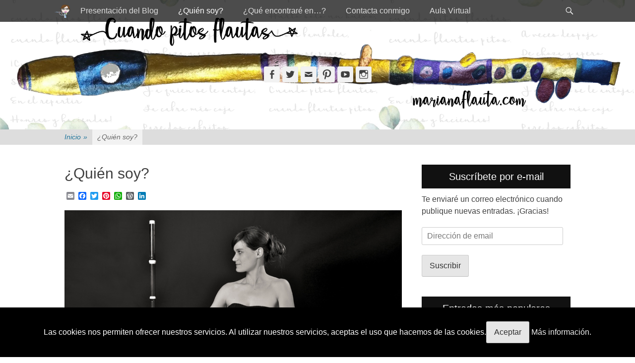

--- FILE ---
content_type: text/html; charset=UTF-8
request_url: http://marianaflauta.com/quien-soy/
body_size: 17787
content:
		<!DOCTYPE html>
		<html lang="es">
		
<head>
		<meta charset="UTF-8">
		<link rel="profile" href="http://gmpg.org/xfn/11">
		<link rel="pingback" href="http://marianaflauta.com/xmlrpc.php">
		<!--[if lt IE 9]>
			<script src="http://marianaflauta.com/wp-content/themes/catch-adaptive/js/html5.min.js"></script>
		<![endif]-->
		<meta name='robots' content='index, follow, max-image-preview:large, max-snippet:-1, max-video-preview:-1' />
<meta name="viewport" content="width=device-width, initial-scale=1.0">
	<!-- This site is optimized with the Yoast SEO plugin v19.13 - https://yoast.com/wordpress/plugins/seo/ -->
	<title>¿Quién soy? - Cuando Pitos Flautas</title>
	<link rel="canonical" href="http://marianaflauta.com/quien-soy/" />
	<meta property="og:locale" content="es_ES" />
	<meta property="og:type" content="article" />
	<meta property="og:title" content="¿Quién soy? - Cuando Pitos Flautas" />
	<meta property="og:description" content="Mariana Flauta Mi nombre es Mariana Fdez. Astaburuaga y actualmente soy profesora de flauta travesera en el Conservatorio Profesional de Música «Andrés Segovia» de Linares.&nbsp;Además de tener la suerte&nbsp;de trabajar en la enseñanza, mi gran pasión, camino entre la flauta &#8216;moderna&#8217; y&nbsp;barroca con diversas formaciones. Espero vivir muchas vidas para Sigue leyendo..." />
	<meta property="og:url" content="http://marianaflauta.com/quien-soy/" />
	<meta property="og:site_name" content="Cuando Pitos Flautas" />
	<meta property="article:publisher" content="http://www.facebook.com/cuandopitosflautas" />
	<meta property="article:modified_time" content="2019-07-14T12:56:06+00:00" />
	<meta property="og:image" content="http://marianaflauta.com/wp-content/uploads/2015/12/Traverso-2.png" />
	<meta name="twitter:card" content="summary_large_image" />
	<meta name="twitter:site" content="@mariana_flauta" />
	<meta name="twitter:label1" content="Tiempo de lectura" />
	<meta name="twitter:data1" content="1 minuto" />
	<script type="application/ld+json" class="yoast-schema-graph">{"@context":"https://schema.org","@graph":[{"@type":"WebPage","@id":"http://marianaflauta.com/quien-soy/","url":"http://marianaflauta.com/quien-soy/","name":"¿Quién soy? - Cuando Pitos Flautas","isPartOf":{"@id":"http://marianaflauta.com/#website"},"primaryImageOfPage":{"@id":"http://marianaflauta.com/quien-soy/#primaryimage"},"image":{"@id":"http://marianaflauta.com/quien-soy/#primaryimage"},"thumbnailUrl":"http://marianaflauta.com/wp-content/uploads/2015/12/Traverso-2.png","datePublished":"2015-12-15T23:28:36+00:00","dateModified":"2019-07-14T12:56:06+00:00","breadcrumb":{"@id":"http://marianaflauta.com/quien-soy/#breadcrumb"},"inLanguage":"es","potentialAction":[{"@type":"ReadAction","target":["http://marianaflauta.com/quien-soy/"]}]},{"@type":"ImageObject","inLanguage":"es","@id":"http://marianaflauta.com/quien-soy/#primaryimage","url":"https://i0.wp.com/marianaflauta.com/wp-content/uploads/2015/12/Traverso-2.png?fit=1064%2C608","contentUrl":"https://i0.wp.com/marianaflauta.com/wp-content/uploads/2015/12/Traverso-2.png?fit=1064%2C608","width":1064,"height":608},{"@type":"BreadcrumbList","@id":"http://marianaflauta.com/quien-soy/#breadcrumb","itemListElement":[{"@type":"ListItem","position":1,"name":"Portada","item":"http://marianaflauta.com/"},{"@type":"ListItem","position":2,"name":"¿Quién soy?"}]},{"@type":"WebSite","@id":"http://marianaflauta.com/#website","url":"http://marianaflauta.com/","name":"Cuando Pitos Flautas","description":"Mariana Flauta","publisher":{"@id":"http://marianaflauta.com/#/schema/person/06c26106967902fcf9dbc511458a4f39"},"potentialAction":[{"@type":"SearchAction","target":{"@type":"EntryPoint","urlTemplate":"http://marianaflauta.com/?s={search_term_string}"},"query-input":"required name=search_term_string"}],"inLanguage":"es"},{"@type":["Person","Organization"],"@id":"http://marianaflauta.com/#/schema/person/06c26106967902fcf9dbc511458a4f39","name":"Mariana Fernández Astaburuaga","image":{"@type":"ImageObject","inLanguage":"es","@id":"http://marianaflauta.com/#/schema/person/image/","url":"http://1.gravatar.com/avatar/11d1fa1e26b767b07f62a6d1cf432051?s=96&d=mm&r=g","contentUrl":"http://1.gravatar.com/avatar/11d1fa1e26b767b07f62a6d1cf432051?s=96&d=mm&r=g","caption":"Mariana Fernández Astaburuaga"},"logo":{"@id":"http://marianaflauta.com/#/schema/person/image/"},"description":"Actualmente soy profesora de flauta travesera en el CPM Gonzalo Martín Tenllado de Málaga.","sameAs":["http://marianaflauta.com","http://www.facebook.com/cuandopitosflautas","https://twitter.com/mariana_flauta"]}]}</script>
	<!-- / Yoast SEO plugin. -->


<link rel='dns-prefetch' href='//static.addtoany.com' />
<link rel='dns-prefetch' href='//stats.wp.com' />
<link rel='dns-prefetch' href='//jetpack.wordpress.com' />
<link rel='dns-prefetch' href='//s0.wp.com' />
<link rel='dns-prefetch' href='//public-api.wordpress.com' />
<link rel='dns-prefetch' href='//0.gravatar.com' />
<link rel='dns-prefetch' href='//1.gravatar.com' />
<link rel='dns-prefetch' href='//2.gravatar.com' />
<link rel='dns-prefetch' href='//i0.wp.com' />
<link rel='dns-prefetch' href='//c0.wp.com' />
<link rel="alternate" type="application/rss+xml" title="Cuando Pitos Flautas &raquo; Feed" href="http://marianaflauta.com/feed/" />
<link rel="alternate" type="application/rss+xml" title="Cuando Pitos Flautas &raquo; Feed de los comentarios" href="http://marianaflauta.com/comments/feed/" />
<script type="text/javascript">
/* <![CDATA[ */
window._wpemojiSettings = {"baseUrl":"https:\/\/s.w.org\/images\/core\/emoji\/14.0.0\/72x72\/","ext":".png","svgUrl":"https:\/\/s.w.org\/images\/core\/emoji\/14.0.0\/svg\/","svgExt":".svg","source":{"concatemoji":"http:\/\/marianaflauta.com\/wp-includes\/js\/wp-emoji-release.min.js?ver=6.4.7"}};
/*! This file is auto-generated */
!function(i,n){var o,s,e;function c(e){try{var t={supportTests:e,timestamp:(new Date).valueOf()};sessionStorage.setItem(o,JSON.stringify(t))}catch(e){}}function p(e,t,n){e.clearRect(0,0,e.canvas.width,e.canvas.height),e.fillText(t,0,0);var t=new Uint32Array(e.getImageData(0,0,e.canvas.width,e.canvas.height).data),r=(e.clearRect(0,0,e.canvas.width,e.canvas.height),e.fillText(n,0,0),new Uint32Array(e.getImageData(0,0,e.canvas.width,e.canvas.height).data));return t.every(function(e,t){return e===r[t]})}function u(e,t,n){switch(t){case"flag":return n(e,"\ud83c\udff3\ufe0f\u200d\u26a7\ufe0f","\ud83c\udff3\ufe0f\u200b\u26a7\ufe0f")?!1:!n(e,"\ud83c\uddfa\ud83c\uddf3","\ud83c\uddfa\u200b\ud83c\uddf3")&&!n(e,"\ud83c\udff4\udb40\udc67\udb40\udc62\udb40\udc65\udb40\udc6e\udb40\udc67\udb40\udc7f","\ud83c\udff4\u200b\udb40\udc67\u200b\udb40\udc62\u200b\udb40\udc65\u200b\udb40\udc6e\u200b\udb40\udc67\u200b\udb40\udc7f");case"emoji":return!n(e,"\ud83e\udef1\ud83c\udffb\u200d\ud83e\udef2\ud83c\udfff","\ud83e\udef1\ud83c\udffb\u200b\ud83e\udef2\ud83c\udfff")}return!1}function f(e,t,n){var r="undefined"!=typeof WorkerGlobalScope&&self instanceof WorkerGlobalScope?new OffscreenCanvas(300,150):i.createElement("canvas"),a=r.getContext("2d",{willReadFrequently:!0}),o=(a.textBaseline="top",a.font="600 32px Arial",{});return e.forEach(function(e){o[e]=t(a,e,n)}),o}function t(e){var t=i.createElement("script");t.src=e,t.defer=!0,i.head.appendChild(t)}"undefined"!=typeof Promise&&(o="wpEmojiSettingsSupports",s=["flag","emoji"],n.supports={everything:!0,everythingExceptFlag:!0},e=new Promise(function(e){i.addEventListener("DOMContentLoaded",e,{once:!0})}),new Promise(function(t){var n=function(){try{var e=JSON.parse(sessionStorage.getItem(o));if("object"==typeof e&&"number"==typeof e.timestamp&&(new Date).valueOf()<e.timestamp+604800&&"object"==typeof e.supportTests)return e.supportTests}catch(e){}return null}();if(!n){if("undefined"!=typeof Worker&&"undefined"!=typeof OffscreenCanvas&&"undefined"!=typeof URL&&URL.createObjectURL&&"undefined"!=typeof Blob)try{var e="postMessage("+f.toString()+"("+[JSON.stringify(s),u.toString(),p.toString()].join(",")+"));",r=new Blob([e],{type:"text/javascript"}),a=new Worker(URL.createObjectURL(r),{name:"wpTestEmojiSupports"});return void(a.onmessage=function(e){c(n=e.data),a.terminate(),t(n)})}catch(e){}c(n=f(s,u,p))}t(n)}).then(function(e){for(var t in e)n.supports[t]=e[t],n.supports.everything=n.supports.everything&&n.supports[t],"flag"!==t&&(n.supports.everythingExceptFlag=n.supports.everythingExceptFlag&&n.supports[t]);n.supports.everythingExceptFlag=n.supports.everythingExceptFlag&&!n.supports.flag,n.DOMReady=!1,n.readyCallback=function(){n.DOMReady=!0}}).then(function(){return e}).then(function(){var e;n.supports.everything||(n.readyCallback(),(e=n.source||{}).concatemoji?t(e.concatemoji):e.wpemoji&&e.twemoji&&(t(e.twemoji),t(e.wpemoji)))}))}((window,document),window._wpemojiSettings);
/* ]]> */
</script>
<link rel='stylesheet' id='colorboxstyle-css' href='http://marianaflauta.com/wp-content/plugins/link-library/colorbox/colorbox.css?ver=6.4.7' type='text/css' media='all' />
<style id='wp-emoji-styles-inline-css' type='text/css'>

	img.wp-smiley, img.emoji {
		display: inline !important;
		border: none !important;
		box-shadow: none !important;
		height: 1em !important;
		width: 1em !important;
		margin: 0 0.07em !important;
		vertical-align: -0.1em !important;
		background: none !important;
		padding: 0 !important;
	}
</style>
<link rel='stylesheet' id='wp-block-library-css' href='https://c0.wp.com/c/6.4.7/wp-includes/css/dist/block-library/style.min.css' type='text/css' media='all' />
<style id='wp-block-library-inline-css' type='text/css'>
.has-text-align-justify{text-align:justify;}
</style>
<link rel='stylesheet' id='mediaelement-css' href='https://c0.wp.com/c/6.4.7/wp-includes/js/mediaelement/mediaelementplayer-legacy.min.css' type='text/css' media='all' />
<link rel='stylesheet' id='wp-mediaelement-css' href='https://c0.wp.com/c/6.4.7/wp-includes/js/mediaelement/wp-mediaelement.min.css' type='text/css' media='all' />
<style id='classic-theme-styles-inline-css' type='text/css'>
/*! This file is auto-generated */
.wp-block-button__link{color:#fff;background-color:#32373c;border-radius:9999px;box-shadow:none;text-decoration:none;padding:calc(.667em + 2px) calc(1.333em + 2px);font-size:1.125em}.wp-block-file__button{background:#32373c;color:#fff;text-decoration:none}
</style>
<style id='global-styles-inline-css' type='text/css'>
body{--wp--preset--color--black: #000000;--wp--preset--color--cyan-bluish-gray: #abb8c3;--wp--preset--color--white: #ffffff;--wp--preset--color--pale-pink: #f78da7;--wp--preset--color--vivid-red: #cf2e2e;--wp--preset--color--luminous-vivid-orange: #ff6900;--wp--preset--color--luminous-vivid-amber: #fcb900;--wp--preset--color--light-green-cyan: #7bdcb5;--wp--preset--color--vivid-green-cyan: #00d084;--wp--preset--color--pale-cyan-blue: #8ed1fc;--wp--preset--color--vivid-cyan-blue: #0693e3;--wp--preset--color--vivid-purple: #9b51e0;--wp--preset--gradient--vivid-cyan-blue-to-vivid-purple: linear-gradient(135deg,rgba(6,147,227,1) 0%,rgb(155,81,224) 100%);--wp--preset--gradient--light-green-cyan-to-vivid-green-cyan: linear-gradient(135deg,rgb(122,220,180) 0%,rgb(0,208,130) 100%);--wp--preset--gradient--luminous-vivid-amber-to-luminous-vivid-orange: linear-gradient(135deg,rgba(252,185,0,1) 0%,rgba(255,105,0,1) 100%);--wp--preset--gradient--luminous-vivid-orange-to-vivid-red: linear-gradient(135deg,rgba(255,105,0,1) 0%,rgb(207,46,46) 100%);--wp--preset--gradient--very-light-gray-to-cyan-bluish-gray: linear-gradient(135deg,rgb(238,238,238) 0%,rgb(169,184,195) 100%);--wp--preset--gradient--cool-to-warm-spectrum: linear-gradient(135deg,rgb(74,234,220) 0%,rgb(151,120,209) 20%,rgb(207,42,186) 40%,rgb(238,44,130) 60%,rgb(251,105,98) 80%,rgb(254,248,76) 100%);--wp--preset--gradient--blush-light-purple: linear-gradient(135deg,rgb(255,206,236) 0%,rgb(152,150,240) 100%);--wp--preset--gradient--blush-bordeaux: linear-gradient(135deg,rgb(254,205,165) 0%,rgb(254,45,45) 50%,rgb(107,0,62) 100%);--wp--preset--gradient--luminous-dusk: linear-gradient(135deg,rgb(255,203,112) 0%,rgb(199,81,192) 50%,rgb(65,88,208) 100%);--wp--preset--gradient--pale-ocean: linear-gradient(135deg,rgb(255,245,203) 0%,rgb(182,227,212) 50%,rgb(51,167,181) 100%);--wp--preset--gradient--electric-grass: linear-gradient(135deg,rgb(202,248,128) 0%,rgb(113,206,126) 100%);--wp--preset--gradient--midnight: linear-gradient(135deg,rgb(2,3,129) 0%,rgb(40,116,252) 100%);--wp--preset--font-size--small: 13px;--wp--preset--font-size--medium: 20px;--wp--preset--font-size--large: 36px;--wp--preset--font-size--x-large: 42px;--wp--preset--spacing--20: 0.44rem;--wp--preset--spacing--30: 0.67rem;--wp--preset--spacing--40: 1rem;--wp--preset--spacing--50: 1.5rem;--wp--preset--spacing--60: 2.25rem;--wp--preset--spacing--70: 3.38rem;--wp--preset--spacing--80: 5.06rem;--wp--preset--shadow--natural: 6px 6px 9px rgba(0, 0, 0, 0.2);--wp--preset--shadow--deep: 12px 12px 50px rgba(0, 0, 0, 0.4);--wp--preset--shadow--sharp: 6px 6px 0px rgba(0, 0, 0, 0.2);--wp--preset--shadow--outlined: 6px 6px 0px -3px rgba(255, 255, 255, 1), 6px 6px rgba(0, 0, 0, 1);--wp--preset--shadow--crisp: 6px 6px 0px rgba(0, 0, 0, 1);}:where(.is-layout-flex){gap: 0.5em;}:where(.is-layout-grid){gap: 0.5em;}body .is-layout-flow > .alignleft{float: left;margin-inline-start: 0;margin-inline-end: 2em;}body .is-layout-flow > .alignright{float: right;margin-inline-start: 2em;margin-inline-end: 0;}body .is-layout-flow > .aligncenter{margin-left: auto !important;margin-right: auto !important;}body .is-layout-constrained > .alignleft{float: left;margin-inline-start: 0;margin-inline-end: 2em;}body .is-layout-constrained > .alignright{float: right;margin-inline-start: 2em;margin-inline-end: 0;}body .is-layout-constrained > .aligncenter{margin-left: auto !important;margin-right: auto !important;}body .is-layout-constrained > :where(:not(.alignleft):not(.alignright):not(.alignfull)){max-width: var(--wp--style--global--content-size);margin-left: auto !important;margin-right: auto !important;}body .is-layout-constrained > .alignwide{max-width: var(--wp--style--global--wide-size);}body .is-layout-flex{display: flex;}body .is-layout-flex{flex-wrap: wrap;align-items: center;}body .is-layout-flex > *{margin: 0;}body .is-layout-grid{display: grid;}body .is-layout-grid > *{margin: 0;}:where(.wp-block-columns.is-layout-flex){gap: 2em;}:where(.wp-block-columns.is-layout-grid){gap: 2em;}:where(.wp-block-post-template.is-layout-flex){gap: 1.25em;}:where(.wp-block-post-template.is-layout-grid){gap: 1.25em;}.has-black-color{color: var(--wp--preset--color--black) !important;}.has-cyan-bluish-gray-color{color: var(--wp--preset--color--cyan-bluish-gray) !important;}.has-white-color{color: var(--wp--preset--color--white) !important;}.has-pale-pink-color{color: var(--wp--preset--color--pale-pink) !important;}.has-vivid-red-color{color: var(--wp--preset--color--vivid-red) !important;}.has-luminous-vivid-orange-color{color: var(--wp--preset--color--luminous-vivid-orange) !important;}.has-luminous-vivid-amber-color{color: var(--wp--preset--color--luminous-vivid-amber) !important;}.has-light-green-cyan-color{color: var(--wp--preset--color--light-green-cyan) !important;}.has-vivid-green-cyan-color{color: var(--wp--preset--color--vivid-green-cyan) !important;}.has-pale-cyan-blue-color{color: var(--wp--preset--color--pale-cyan-blue) !important;}.has-vivid-cyan-blue-color{color: var(--wp--preset--color--vivid-cyan-blue) !important;}.has-vivid-purple-color{color: var(--wp--preset--color--vivid-purple) !important;}.has-black-background-color{background-color: var(--wp--preset--color--black) !important;}.has-cyan-bluish-gray-background-color{background-color: var(--wp--preset--color--cyan-bluish-gray) !important;}.has-white-background-color{background-color: var(--wp--preset--color--white) !important;}.has-pale-pink-background-color{background-color: var(--wp--preset--color--pale-pink) !important;}.has-vivid-red-background-color{background-color: var(--wp--preset--color--vivid-red) !important;}.has-luminous-vivid-orange-background-color{background-color: var(--wp--preset--color--luminous-vivid-orange) !important;}.has-luminous-vivid-amber-background-color{background-color: var(--wp--preset--color--luminous-vivid-amber) !important;}.has-light-green-cyan-background-color{background-color: var(--wp--preset--color--light-green-cyan) !important;}.has-vivid-green-cyan-background-color{background-color: var(--wp--preset--color--vivid-green-cyan) !important;}.has-pale-cyan-blue-background-color{background-color: var(--wp--preset--color--pale-cyan-blue) !important;}.has-vivid-cyan-blue-background-color{background-color: var(--wp--preset--color--vivid-cyan-blue) !important;}.has-vivid-purple-background-color{background-color: var(--wp--preset--color--vivid-purple) !important;}.has-black-border-color{border-color: var(--wp--preset--color--black) !important;}.has-cyan-bluish-gray-border-color{border-color: var(--wp--preset--color--cyan-bluish-gray) !important;}.has-white-border-color{border-color: var(--wp--preset--color--white) !important;}.has-pale-pink-border-color{border-color: var(--wp--preset--color--pale-pink) !important;}.has-vivid-red-border-color{border-color: var(--wp--preset--color--vivid-red) !important;}.has-luminous-vivid-orange-border-color{border-color: var(--wp--preset--color--luminous-vivid-orange) !important;}.has-luminous-vivid-amber-border-color{border-color: var(--wp--preset--color--luminous-vivid-amber) !important;}.has-light-green-cyan-border-color{border-color: var(--wp--preset--color--light-green-cyan) !important;}.has-vivid-green-cyan-border-color{border-color: var(--wp--preset--color--vivid-green-cyan) !important;}.has-pale-cyan-blue-border-color{border-color: var(--wp--preset--color--pale-cyan-blue) !important;}.has-vivid-cyan-blue-border-color{border-color: var(--wp--preset--color--vivid-cyan-blue) !important;}.has-vivid-purple-border-color{border-color: var(--wp--preset--color--vivid-purple) !important;}.has-vivid-cyan-blue-to-vivid-purple-gradient-background{background: var(--wp--preset--gradient--vivid-cyan-blue-to-vivid-purple) !important;}.has-light-green-cyan-to-vivid-green-cyan-gradient-background{background: var(--wp--preset--gradient--light-green-cyan-to-vivid-green-cyan) !important;}.has-luminous-vivid-amber-to-luminous-vivid-orange-gradient-background{background: var(--wp--preset--gradient--luminous-vivid-amber-to-luminous-vivid-orange) !important;}.has-luminous-vivid-orange-to-vivid-red-gradient-background{background: var(--wp--preset--gradient--luminous-vivid-orange-to-vivid-red) !important;}.has-very-light-gray-to-cyan-bluish-gray-gradient-background{background: var(--wp--preset--gradient--very-light-gray-to-cyan-bluish-gray) !important;}.has-cool-to-warm-spectrum-gradient-background{background: var(--wp--preset--gradient--cool-to-warm-spectrum) !important;}.has-blush-light-purple-gradient-background{background: var(--wp--preset--gradient--blush-light-purple) !important;}.has-blush-bordeaux-gradient-background{background: var(--wp--preset--gradient--blush-bordeaux) !important;}.has-luminous-dusk-gradient-background{background: var(--wp--preset--gradient--luminous-dusk) !important;}.has-pale-ocean-gradient-background{background: var(--wp--preset--gradient--pale-ocean) !important;}.has-electric-grass-gradient-background{background: var(--wp--preset--gradient--electric-grass) !important;}.has-midnight-gradient-background{background: var(--wp--preset--gradient--midnight) !important;}.has-small-font-size{font-size: var(--wp--preset--font-size--small) !important;}.has-medium-font-size{font-size: var(--wp--preset--font-size--medium) !important;}.has-large-font-size{font-size: var(--wp--preset--font-size--large) !important;}.has-x-large-font-size{font-size: var(--wp--preset--font-size--x-large) !important;}
.wp-block-navigation a:where(:not(.wp-element-button)){color: inherit;}
:where(.wp-block-post-template.is-layout-flex){gap: 1.25em;}:where(.wp-block-post-template.is-layout-grid){gap: 1.25em;}
:where(.wp-block-columns.is-layout-flex){gap: 2em;}:where(.wp-block-columns.is-layout-grid){gap: 2em;}
.wp-block-pullquote{font-size: 1.5em;line-height: 1.6;}
</style>
<link rel='stylesheet' id='cookies-pro-style-css' href='http://marianaflauta.com/wp-content/plugins/cookies-pro/css/Cookies_Pro.css?ver=6.4.7' type='text/css' media='all' />
<link rel='stylesheet' id='thumbs_rating_styles-css' href='http://marianaflauta.com/wp-content/plugins/link-library/upvote-downvote/css/style.css?ver=1.0.0' type='text/css' media='all' />
<link rel='stylesheet' id='shutter-0-css' href='http://marianaflauta.com/wp-content/plugins/nextgen-gallery/static/Lightbox/shutter/shutter.css?ver=4.0.3' type='text/css' media='all' />
<link rel='stylesheet' id='catchadaptive-style-css' href='http://marianaflauta.com/wp-content/themes/catch-adaptive/style.css?ver=6.4.7' type='text/css' media='all' />
<link rel='stylesheet' id='genericons-css' href='https://c0.wp.com/p/jetpack/12.9.4/_inc/genericons/genericons/genericons.css' type='text/css' media='all' />
<link rel='stylesheet' id='addtoany-css' href='http://marianaflauta.com/wp-content/plugins/add-to-any/addtoany.min.css?ver=1.16' type='text/css' media='all' />
<link rel='stylesheet' id='jetpack_css-css' href='https://c0.wp.com/p/jetpack/12.9.4/css/jetpack.css' type='text/css' media='all' />
<script type="text/javascript" src="https://c0.wp.com/c/6.4.7/wp-includes/js/jquery/jquery.min.js" id="jquery-core-js"></script>
<script type="text/javascript" src="https://c0.wp.com/c/6.4.7/wp-includes/js/jquery/jquery-migrate.min.js" id="jquery-migrate-js"></script>
<script type="text/javascript" src="http://marianaflauta.com/wp-content/plugins/link-library/colorbox/jquery.colorbox-min.js?ver=1.3.9" id="colorbox-js"></script>
<script type="text/javascript" src="https://c0.wp.com/c/6.4.7/wp-includes/js/tinymce/tinymce.min.js" id="wp-tinymce-root-js"></script>
<script type="text/javascript" src="https://c0.wp.com/c/6.4.7/wp-includes/js/tinymce/plugins/compat3x/plugin.min.js" id="wp-tinymce-js"></script>
<script type="text/javascript" id="addtoany-core-js-before">
/* <![CDATA[ */
window.a2a_config=window.a2a_config||{};a2a_config.callbacks=[];a2a_config.overlays=[];a2a_config.templates={};a2a_localize = {
	Share: "Compartir",
	Save: "Guardar",
	Subscribe: "Suscribir",
	Email: "Correo electrónico",
	Bookmark: "Marcador",
	ShowAll: "Mostrar todo",
	ShowLess: "Mostrar menos",
	FindServices: "Encontrar servicio(s)",
	FindAnyServiceToAddTo: "Encuentra al instante cualquier servicio para añadir a",
	PoweredBy: "Funciona con",
	ShareViaEmail: "Compartir por correo electrónico",
	SubscribeViaEmail: "Suscribirse a través de correo electrónico",
	BookmarkInYourBrowser: "Añadir a marcadores de tu navegador",
	BookmarkInstructions: "Presiona «Ctrl+D» o «\u2318+D» para añadir esta página a marcadores",
	AddToYourFavorites: "Añadir a tus favoritos",
	SendFromWebOrProgram: "Enviar desde cualquier dirección o programa de correo electrónico ",
	EmailProgram: "Programa de correo electrónico",
	More: "Más&#8230;",
	ThanksForSharing: "¡Gracias por compartir!",
	ThanksForFollowing: "¡Gracias por seguirnos!"
};
/* ]]> */
</script>
<script type="text/javascript" defer src="https://static.addtoany.com/menu/page.js" id="addtoany-core-js"></script>
<script type="text/javascript" defer src="http://marianaflauta.com/wp-content/plugins/add-to-any/addtoany.min.js?ver=1.1" id="addtoany-jquery-js"></script>
<script type="text/javascript" src="http://marianaflauta.com/wp-content/plugins/cookies-pro/js/jquery.cookie.js?ver=6.4.7" id="jquerycookie-js"></script>
<script type="text/javascript" src="http://marianaflauta.com/wp-content/plugins/cookies-pro/js/Cookies_Pro.js?ver=6.4.7" id="cookiespro-js"></script>
<script type="text/javascript" id="thumbs_rating_scripts-js-extra">
/* <![CDATA[ */
var thumbs_rating_ajax = {"ajax_url":"http:\/\/marianaflauta.com\/wp-admin\/admin-ajax.php","nonce":"7cdcd531c1"};
/* ]]> */
</script>
<script type="text/javascript" src="http://marianaflauta.com/wp-content/plugins/link-library/upvote-downvote/js/general.js?ver=4.0.1" id="thumbs_rating_scripts-js"></script>
<script type="text/javascript" id="photocrati_ajax-js-extra">
/* <![CDATA[ */
var photocrati_ajax = {"url":"http:\/\/marianaflauta.com\/index.php?photocrati_ajax=1","rest_url":"http:\/\/marianaflauta.com\/wp-json\/","wp_home_url":"http:\/\/marianaflauta.com","wp_site_url":"http:\/\/marianaflauta.com","wp_root_url":"http:\/\/marianaflauta.com","wp_plugins_url":"http:\/\/marianaflauta.com\/wp-content\/plugins","wp_content_url":"http:\/\/marianaflauta.com\/wp-content","wp_includes_url":"http:\/\/marianaflauta.com\/wp-includes\/","ngg_param_slug":"nggallery","rest_nonce":"1db548b08e"};
/* ]]> */
</script>
<script type="text/javascript" src="http://marianaflauta.com/wp-content/plugins/nextgen-gallery/static/Legacy/ajax.min.js?ver=4.0.3" id="photocrati_ajax-js"></script>
<script type="text/javascript" src="http://marianaflauta.com/wp-content/themes/catch-adaptive/js/jquery.sidr.min.js?ver=1.2.1" id="sidr-js"></script>
<script type="text/javascript" src="http://marianaflauta.com/wp-content/themes/catch-adaptive/js/catchadaptive-custom-scripts.min.js" id="catchadaptive-custom-scripts-js"></script>
<link rel="https://api.w.org/" href="http://marianaflauta.com/wp-json/" /><link rel="alternate" type="application/json" href="http://marianaflauta.com/wp-json/wp/v2/pages/19" /><link rel="EditURI" type="application/rsd+xml" title="RSD" href="http://marianaflauta.com/xmlrpc.php?rsd" />
<meta name="generator" content="WordPress 6.4.7" />
<link rel='shortlink' href='http://marianaflauta.com/?p=19' />
<link rel="alternate" type="application/json+oembed" href="http://marianaflauta.com/wp-json/oembed/1.0/embed?url=http%3A%2F%2Fmarianaflauta.com%2Fquien-soy%2F" />
<link rel="alternate" type="text/xml+oembed" href="http://marianaflauta.com/wp-json/oembed/1.0/embed?url=http%3A%2F%2Fmarianaflauta.com%2Fquien-soy%2F&#038;format=xml" />
<link rel="shortcut icon" href="http://marianaflauta.com/wp-content/uploads/2020/04/ilustracion-Mariana-512.png" />	<style>img#wpstats{display:none}</style>
		<link rel="shortcut icon" href="http://marianaflauta.com/wp-content/uploads/2016/01/cropped-ilustracion-Mariana-512.png" type="image/x-icon" /><link rel="apple-touch-icon-precomposed" href="http://marianaflauta.com/wp-content/uploads/2016/01/cropped-ilustracion-Mariana-512.png" /><!-- Header Image CSS -->
<style>
		#masthead {
			background: url(http://marianaflauta.com/wp-content/uploads/2019/04/Mariana-Flauta-facebook.jpg) no-repeat 50% 50%;
			-webkit-background-size: cover;
			-moz-background-size:    cover;
			-o-background-size:      cover;
			background-size:         cover;
		}
		</style><!-- No hay ninguna versión amphtml disponible para esta URL. --><link rel="icon" href="https://i0.wp.com/marianaflauta.com/wp-content/uploads/2016/01/cropped-ilustracion-Mariana-512.png?fit=32%2C32" sizes="32x32" />
<link rel="icon" href="https://i0.wp.com/marianaflauta.com/wp-content/uploads/2016/01/cropped-ilustracion-Mariana-512.png?fit=192%2C192" sizes="192x192" />
<link rel="apple-touch-icon" href="https://i0.wp.com/marianaflauta.com/wp-content/uploads/2016/01/cropped-ilustracion-Mariana-512.png?fit=180%2C180" />
<meta name="msapplication-TileImage" content="https://i0.wp.com/marianaflauta.com/wp-content/uploads/2016/01/cropped-ilustracion-Mariana-512.png?fit=270%2C270" />
<!-- Cuando Pitos Flautas inline CSS Styles -->
<style type="text/css" media="screen">
.site-title a, .site-description { position: absolute !important; clip: rect(1px 1px 1px 1px); clip: rect(1px, 1px, 1px, 1px); }
#featured-content {
background-image: url("http://marianaflauta.com/wp-content/uploads/2016/01/blanco.jpg");
}</style>
<script>
  (function(i,s,o,g,r,a,m){i['GoogleAnalyticsObject']=r;i[r]=i[r]||function(){
  (i[r].q=i[r].q||[]).push(arguments)},i[r].l=1*new Date();a=s.createElement(o),
  m=s.getElementsByTagName(o)[0];a.async=1;a.src=g;m.parentNode.insertBefore(a,m)
  })(window,document,'script','https://www.google-analytics.com/analytics.js','ga');

  ga('create', 'UA-82434391-1', 'auto');
  ga('send', 'pageview');

</script>
</head>

<body class="page-template-default page page-id-19 group-blog two-columns content-left">
		<div id="page" class="hfeed site">
				<div id="fixed-header">
			<nav class="nav-primary" role="navigation">
        <div class="wrapper">
            <div class="screen-reader-text skip-link"><a href="#content" title="Skip to content">Skip to content</a></div>
                                
                <div id="mobile-header-left-menu" class="mobile-menu-anchor primary-menu">
                    <a href="#mobile-header-left-nav" id="header-left-menu" class="genericon genericon-menu">
                        <span class="mobile-menu-text">Menu</span>
                    </a>
                </div><!-- #mobile-header-menu -->

                <div id="logo-icon"><a href="http://marianaflauta.com/" title="Cuando Pitos Flautas" rel="home">
                        <img src="http://marianaflauta.com/wp-content/uploads/2016/01/cropped-ilustracion-Mariana-512.png" alt="Cuando Pitos Flautas">
                    </a></div><h1 class="assistive-text">Primary Menu</h1><ul id="menu-sobre-el-blog" class="menu catchadaptive-nav-menu"><li id="menu-item-734" class="menu-item menu-item-type-post_type menu-item-object-page menu-item-734"><a href="http://marianaflauta.com/presentacion-del-blog/">Presentación del Blog</a></li>
<li id="menu-item-162" class="menu-item menu-item-type-post_type menu-item-object-page current-menu-item page_item page-item-19 current_page_item menu-item-162"><a href="http://marianaflauta.com/quien-soy/" aria-current="page">¿Quién soy?</a></li>
<li id="menu-item-744" class="menu-item menu-item-type-post_type menu-item-object-page menu-item-has-children menu-item-744"><a href="http://marianaflauta.com/que-encontrare-en/">¿Qué encontraré en…?</a>
<ul class="sub-menu">
	<li id="menu-item-1597" class="menu-item menu-item-type-post_type menu-item-object-page menu-item-1597"><a href="http://marianaflauta.com/que-encontrare-en/area-de-alumnos/">Área de alumnos</a></li>
	<li id="menu-item-168" class="menu-item menu-item-type-post_type menu-item-object-page menu-item-168"><a href="http://marianaflauta.com/que-encontrare-en/contenidos-educativos/">MATERIAL PARA PROFES</a></li>
	<li id="menu-item-167" class="menu-item menu-item-type-post_type menu-item-object-page menu-item-167"><a href="http://marianaflauta.com/que-encontrare-en/ejercicios-interactivos/">DEBERES MOLONES</a></li>
	<li id="menu-item-2896" class="menu-item menu-item-type-post_type menu-item-object-page menu-item-2896"><a href="http://marianaflauta.com/que-encontrare-en/karaokes-acompanamientos/">KARAOKES / ACOMPAÑAMIENTOS</a></li>
	<li id="menu-item-166" class="menu-item menu-item-type-post_type menu-item-object-page menu-item-166"><a href="http://marianaflauta.com/que-encontrare-en/do-it-yourself-musical/">MANUALIDADES Y CACHARRITOS MUSICALES</a></li>
	<li id="menu-item-169" class="menu-item menu-item-type-post_type menu-item-object-page menu-item-169"><a href="http://marianaflauta.com/que-encontrare-en/diario-de-conciertos-y-actividades/">DIARIO DE CONCIERTOS Y ACTIVIDADES</a></li>
	<li id="menu-item-165" class="menu-item menu-item-type-post_type menu-item-object-page menu-item-165"><a href="http://marianaflauta.com/que-encontrare-en/galeria-multimedia/">GALERÍA MULTIMEDIA</a></li>
</ul>
</li>
<li id="menu-item-164" class="menu-item menu-item-type-post_type menu-item-object-page menu-item-164"><a href="http://marianaflauta.com/contacta-conmigo/">Contacta conmigo</a></li>
<li id="menu-item-2416" class="menu-item menu-item-type-custom menu-item-object-custom menu-item-2416"><a href="http://aulavirtual.marianaflauta.com/">Aula Virtual</a></li>
</ul>            <div id="header-toggle" class="genericon genericon-search">
                <a class="screen-reader-text" href="#header-toggle-sidebar">Search</a>
            </div>
        </div><!-- .wrapper -->
    </nav><!-- .nav-primary -->
    

<aside id="header-toggle-sidebar" class="displaynone sidebar sidebar-header-toggle widget-area">
	<div class="wrapper">
		<section class="widget widget_search" id="header-toggle-search">
			<div class="widget-wrap">
				
<form role="search" method="get" class="search-form" action="http://marianaflauta.com/">
	<label>
		<span class="screen-reader-text">Search for:</span>
		<input type="search" class="search-field" placeholder="Buscar..." value="" name="s" title="Search for:">
	</label>
	<input type="submit" class="search-submit" value="Search">
</form>
			</div>
		</section>
	</div><!-- .wrapper -->
</aside><!-- .sidebar .header-sidebar .widget-area -->

		</div><!-- #fixed-header -->
				<header id="masthead" class="with-background" role="banner">
    		<div class="wrapper">
		<div id="site-branding"></div><!-- #site-branding-->
 
		<aside class="sidebar sidebar-header widget-area">
			<section class="widget widget_catchadaptive_social_icons" id="header-toggle-social-icons">
				<div class="widget-wrap">
					<a class="genericon_parent genericon genericon-facebook-alt" target="_blank" title="Facebook" href="http://www.facebook.com/cuandopitosflautas"><span class="screen-reader-text">Facebook</span> </a><a class="genericon_parent genericon genericon-twitter" target="_blank" title="Twitter" href="https://twitter.com/mariana_flauta"><span class="screen-reader-text">Twitter</span> </a><a class="genericon_parent genericon genericon-mail" title="Email" href="mailto:unflautistadehamelin@gmail.com"><span class="screen-reader-text">Email</span> </a><a class="genericon_parent genericon genericon-pinterest" target="_blank" title="Pinterest" href="https://es.pinterest.com/ikksast/"><span class="screen-reader-text">Pinterest</span> </a><a class="genericon_parent genericon genericon-youtube" target="_blank" title="YouTube" href="https://www.youtube.com/channel/UCH7ki6XluBDQ48RWiHPzOsw"><span class="screen-reader-text">YouTube</span> </a><a class="genericon_parent genericon genericon-instagram" target="_blank" title="Instagram" href="https://www.instagram.com/mariana_flauta/"><span class="screen-reader-text">Instagram</span> </a>				</div>
			</section>
		</aside><!-- .sidebar .header-sidebar .widget-area -->
				</div><!-- .wrapper -->
		</header><!-- #masthead -->
		<div id="breadcrumb-list">
					<div class="wrapper"><span class="breadcrumb" typeof="v:Breadcrumb"><a rel="v:url" property="v:title" href="http://marianaflauta.com/">Inicio <span class="sep">»</span><!-- .sep --></a></span><span class="breadcrumb-current">¿Quién soy?</span></div><!-- .wrapper --> 
			</div><!-- #breadcrumb-list -->		<div id="content" class="site-content">
			<div class="wrapper">
	
	<main id="main" class="site-main" role="main">

		
			
<article id="post-19" class="post-19 page type-page status-publish hentry">
	<!-- Page/Post Single Image Disabled or No Image set in Post Thumbnail -->	<div class="entry-container">
		<header class="entry-header">
			<h1 class="entry-title">¿Quién soy?</h1>
		</header><!-- .entry-header -->

		<div class="entry-content">
			<div class="addtoany_share_save_container addtoany_content addtoany_content_top"><div class="a2a_kit a2a_kit_size_16 addtoany_list" data-a2a-url="http://marianaflauta.com/quien-soy/" data-a2a-title="¿Quién soy?"><a class="a2a_button_email" href="https://www.addtoany.com/add_to/email?linkurl=http%3A%2F%2Fmarianaflauta.com%2Fquien-soy%2F&amp;linkname=%C2%BFQui%C3%A9n%20soy%3F" title="Email" rel="nofollow noopener" target="_blank"></a><a class="a2a_button_facebook" href="https://www.addtoany.com/add_to/facebook?linkurl=http%3A%2F%2Fmarianaflauta.com%2Fquien-soy%2F&amp;linkname=%C2%BFQui%C3%A9n%20soy%3F" title="Facebook" rel="nofollow noopener" target="_blank"></a><a class="a2a_button_twitter" href="https://www.addtoany.com/add_to/twitter?linkurl=http%3A%2F%2Fmarianaflauta.com%2Fquien-soy%2F&amp;linkname=%C2%BFQui%C3%A9n%20soy%3F" title="Twitter" rel="nofollow noopener" target="_blank"></a><a class="a2a_button_pinterest" href="https://www.addtoany.com/add_to/pinterest?linkurl=http%3A%2F%2Fmarianaflauta.com%2Fquien-soy%2F&amp;linkname=%C2%BFQui%C3%A9n%20soy%3F" title="Pinterest" rel="nofollow noopener" target="_blank"></a><a class="a2a_button_whatsapp" href="https://www.addtoany.com/add_to/whatsapp?linkurl=http%3A%2F%2Fmarianaflauta.com%2Fquien-soy%2F&amp;linkname=%C2%BFQui%C3%A9n%20soy%3F" title="WhatsApp" rel="nofollow noopener" target="_blank"></a><a class="a2a_button_wordpress" href="https://www.addtoany.com/add_to/wordpress?linkurl=http%3A%2F%2Fmarianaflauta.com%2Fquien-soy%2F&amp;linkname=%C2%BFQui%C3%A9n%20soy%3F" title="WordPress" rel="nofollow noopener" target="_blank"></a><a class="a2a_button_linkedin" href="https://www.addtoany.com/add_to/linkedin?linkurl=http%3A%2F%2Fmarianaflauta.com%2Fquien-soy%2F&amp;linkname=%C2%BFQui%C3%A9n%20soy%3F" title="LinkedIn" rel="nofollow noopener" target="_blank"></a></div></div><p><img fetchpriority="high" decoding="async" width="860" height="491" title="Mariana_Flauta" class="aligncenter wp-image-736 size-full" alt="Mariana_Flauta" src="https://i0.wp.com/marianaflauta.com/wp-content/uploads/2015/12/Traverso-2.png?resize=860%2C491" srcset="https://i0.wp.com/marianaflauta.com/wp-content/uploads/2015/12/Traverso-2.png?w=1064 1064w, https://i0.wp.com/marianaflauta.com/wp-content/uploads/2015/12/Traverso-2.png?resize=300%2C171 300w, https://i0.wp.com/marianaflauta.com/wp-content/uploads/2015/12/Traverso-2.png?resize=1024%2C585 1024w" sizes="(max-width: 860px) 100vw, 860px" data-recalc-dims="1" /></p>
<h5 style="text-align: left;"><strong>Mariana Flauta</strong></h5>
<p style="text-align: justify;">Mi nombre es Mariana Fdez. Astaburuaga y actualmente soy profesora de flauta travesera en el Conservatorio Profesional de Música «Andrés Segovia» de Linares.&nbsp;Además de tener la suerte&nbsp;de trabajar en la enseñanza, mi gran pasión, camino entre la flauta &#8216;moderna&#8217; y&nbsp;barroca con diversas formaciones. Espero vivir muchas vidas para poder&nbsp;ampliar mis horizontes hacia la dirección y otros instrumentos, pero de momento este blog es mi nueva aventura.</p>
<p style="text-align: justify;">También estoy detrás de la página de Facebook <a href="https://www.facebook.com/cuandopitosflautas" target="_blank" rel="noopener noreferrer">CuandoPitosFlautas</a>, y en Instagram y Twitter como <a href="https://twitter.com/mariana_flauta" target="_blank" rel="noopener noreferrer">@Mariana_flauta</a>, donde comparto noticias musicales&nbsp;y otras cosas que&nbsp;voy descubriendo. Las imágenes más atractivas que creamos las guardo en <a href="https://es.pinterest.com/ikksast/" target="_blank" rel="noopener noreferrer">Pinterest</a>, y los vídeos de los conciertos en los que participamos mis alumnos y yo podréis encontrarlos en el canal de <a href="https://www.youtube.com/channel/UCH7ki6XluBDQ48RWiHPzOsw" target="_blank" rel="noopener noreferrer">YouTube Cuando Pitos Flautas</a>. ¡Estaré encantada de que os suscribáis a todo aquello que os parezca interesante y no dejéis de darme vuestra opinión!</p>
<p style="text-align: justify;">e-mail: <a href="mailto:unflautistadehamelin@gmail.com" target="_blank" rel="noopener noreferrer">unflautistadehamelin@gmail.com</a></p>
<h5 style="text-align: left;">&nbsp;</h5>
<h5 style="text-align: left;"><b>Víctor Pérez</b><img decoding="async" width="300" height="150" title="Victor y Mariana. MarVic" class="alignright wp-image-740 size-medium" alt="Victor y Mariana. MarVic" src="https://i0.wp.com/marianaflauta.com/wp-content/uploads/2015/12/P1020951.jpg?resize=300%2C150" srcset="https://i0.wp.com/marianaflauta.com/wp-content/uploads/2015/12/P1020951.jpg?resize=300%2C150 300w, https://i0.wp.com/marianaflauta.com/wp-content/uploads/2015/12/P1020951.jpg?resize=1024%2C512 1024w, https://i0.wp.com/marianaflauta.com/wp-content/uploads/2015/12/P1020951.jpg?w=1720 1720w" sizes="(max-width: 300px) 100vw, 300px" data-recalc-dims="1" /></h5>
<p style="text-align: justify;">Es mi compañero de aventuras&nbsp;y juntos formamos&nbsp;un equipo de diseño y creación, tanto gráfica como musical, dos de nuestros intereses principales.&nbsp;De este trabajo conjunto salen muchos de los materiales que se comparten en este blog.</p>
<p><strong><a href="http://www.facebook.com/cuandopitosflautas" target="_blank" rel="noopener noreferrer">&nbsp;</a></strong></p>
<p>&nbsp;</p>
					</div><!-- .entry-content -->
			</div><!-- .entry-container -->
</article><!-- #post-## -->

			
		
	</main><!-- #main -->


	
   
		<aside class="sidebar sidebar-primary widget-area" role="complementary">
			<section id="blog_subscription_custom_jetpack-2" class="widget jetpack_subscription_custom_widget"><div class="widget-wrap"><h4 class="widget-title">Suscríbete por e-mail</h4>

            <form action="#" method="post" accept-charset="utf-8" id="subscribe-blog-blog_subscription_custom_jetpack-2">
                <div id="subscribe-text"><p>Te enviaré un correo electrónico cuando publique nuevas entradas. ¡Gracias!</p>
</div>                                            <p id="subscribe-email">						<input type="email" name="email" required="required" class="jetpack-required " value="" id="subscribe-field-blog_subscription_custom_jetpack-2" placeholder="Dirección de email" />
                    </p>
                    <p id="subscribe-submit">                    <input type="hidden" name="action" value="subscribe" />
                    <input type="hidden" name="source" value="http://marianaflauta.com/quien-soy/" />
                    <input type="hidden" name="sub-type" value="widget" />
                    <input type="hidden" name="redirect_fragment" value="blog_subscription_custom_jetpack-2" />
                                        <button type="submit" class="" name="jetpack_subscriptions_widget" >Suscribir</button>
                    </p>                        </form>

            <script>
                /*
                 Custom functionality for safari and IE
                 */
                (function (d) {
                    // In case the placeholder functionality is available we remove labels
                    if (('placeholder' in d.createElement('input'))) {
                        var label = d.querySelector('label[for=subscribe-field-blog_subscription_custom_jetpack-2]');
                        label.style.clip = 'rect(1px, 1px, 1px, 1px)';
                        label.style.position = 'absolute';
                        label.style.height = '1px';
                        label.style.width = '1px';
                        label.style.overflow = 'hidden';
                    }

                    // Make sure the email value is filled in before allowing submit
                    var form = d.getElementById('subscribe-blog-blog_subscription_custom_jetpack-2'),
                            input = d.getElementById('subscribe-field-blog_subscription_custom_jetpack-2'),
                            handler = function (event) {
                                if ('' === input.value) {
                                    input.focus();

                                    if (event.preventDefault) {
                                        event.preventDefault();
                                    }

                                    return false;
                                }
                            };

                    if (window.addEventListener) {
                        form.addEventListener('submit', handler, false);
                    } else {
                        form.attachEvent('onsubmit', handler);
                    }
                })(document);
            </script>
        
        
</div><!-- .widget-wrap --></section><!-- .widget -->
        <style>
            .JPV_list {
                overflow: hidden;
            }

            .JPV_thumbnail {
                width: 45%;
            }

            .JPV_thumbnail > .JPV_thumbnail_img {
                max-width: 125px;
                height: auto;
            }

            .JPV_thumbnail + .JPV_text {
                width: 45%;
                padding-bottom: 10px;
                text-align: center;
                margin-top: -5px;
            }

            .JPV_thumbnail_title {
                float: left;
                width: 21.276596%;
            }

            .JPV_thumbnail_title > .JPV_thumbnail_img {
                max-width: 40px;
                height: auto;
            }

            .JPV_thumbnail_title + .JPV_text {
                float: right;
                width: 73.404255%;
                padding-bottom: 10px;
            }
        </style>

        <section id="jetpack-post-views-widget-2" class="widget jetpack-post-views"><div class="widget-wrap"><h4 class="widget-title">Entradas más populares</h4><ul><li class="JPV_list"><a href="http://marianaflauta.com/bingo-musical-ritmo-lenguajemaldivertido-jugandoconelinstrumento/" title="BINGO MUSICAL. #ritmo #lenguajeMªLdivertido #jugandoconelinstrumento" class="JPV_thumbnail_title"><img src="http://marianaflauta.com/wp-content/uploads/2016/01/Captura-de-pantalla-2015-09-19-a-las-19.59.10-e1507494493442.png" class="JPV_thumbnail_img"/></a><div class="JPV_text"><a href="http://marianaflauta.com/bingo-musical-ritmo-lenguajemaldivertido-jugandoconelinstrumento/" title="BINGO MUSICAL. #ritmo #lenguajeMªLdivertido #jugandoconelinstrumento">BINGO MUSICAL. #ritmo #lenguajeMªLdivertido #jugandoconelinstrumento</a></li><li class="JPV_list"><a href="http://marianaflauta.com/16-canales-de-youtube-con-acompanamientos-para-flauta-karaoke-playalong/" title="16 canales de YouTube con acompañamientos para flauta &#8211; #Karaoke #playalong" class="JPV_thumbnail_title"><img src="http://marianaflauta.com/wp-content/uploads/2020/04/Miniatura-16-karaokes-de-flauta-e1587039929590.jpg" class="JPV_thumbnail_img"/></a><div class="JPV_text"><a href="http://marianaflauta.com/16-canales-de-youtube-con-acompanamientos-para-flauta-karaoke-playalong/" title="16 canales de YouTube con acompañamientos para flauta &#8211; #Karaoke #playalong">16 canales de YouTube con acompañamientos para flauta &#8211; #Karaoke #playalong</a></li><li class="JPV_list"><a href="http://marianaflauta.com/una-inolvidable-tabla-de-digitaciones-para-flauta-registroagudo/" title="Una &#8216;INOLVIDABLE&#8217; tabla de digitaciones para FLAUTA &#8211; #registroagudo" class="JPV_thumbnail_title"><img src="http://marianaflauta.com/wp-content/uploads/2018/06/Tablillas-en-blanco-para-digitaciones-3-e1586969837906.jpg" class="JPV_thumbnail_img"/></a><div class="JPV_text"><a href="http://marianaflauta.com/una-inolvidable-tabla-de-digitaciones-para-flauta-registroagudo/" title="Una &#8216;INOLVIDABLE&#8217; tabla de digitaciones para FLAUTA &#8211; #registroagudo">Una &#8216;INOLVIDABLE&#8217; tabla de digitaciones para FLAUTA &#8211; #registroagudo</a></li><li class="JPV_list"><a href="http://marianaflauta.com/grabamos-y-editamos-el-audio-de-nuestros-conciertos-en-6-sencillos-pasos/" title="Grabamos y editamos el audio de nuestros conciertos en 6 (sencillos) pasos" class="JPV_thumbnail_title"><img src="http://marianaflauta.com/wp-content/uploads/2016/05/Cabecera-Grabaciones-2-e1464627442304.jpg" class="JPV_thumbnail_img"/></a><div class="JPV_text"><a href="http://marianaflauta.com/grabamos-y-editamos-el-audio-de-nuestros-conciertos-en-6-sencillos-pasos/" title="Grabamos y editamos el audio de nuestros conciertos en 6 (sencillos) pasos">Grabamos y editamos el audio de nuestros conciertos en 6 (sencillos) pasos</a></li><li class="JPV_list"><a href="http://marianaflauta.com/construye-tu-limpiador-especial-cabeza-flauta-diy-limpiadordeflautamolon/" title="Construye tu LIMPIADOR «Especial Cabeza Flauta» #DIY #LimpiadorDeFlautaMolón" class="JPV_thumbnail_title"><img src="http://marianaflauta.com/wp-content/uploads/2016/01/IMG_0011-3-e1459710175902.jpg" class="JPV_thumbnail_img"/></a><div class="JPV_text"><a href="http://marianaflauta.com/construye-tu-limpiador-especial-cabeza-flauta-diy-limpiadordeflautamolon/" title="Construye tu LIMPIADOR «Especial Cabeza Flauta» #DIY #LimpiadorDeFlautaMolón">Construye tu LIMPIADOR «Especial Cabeza Flauta» #DIY #LimpiadorDeFlautaMolón</a></li><li class="JPV_list"><a href="http://marianaflauta.com/andante-en-dom-de-mozart-karaoke-acompanamiento-piano/" title="Andante en DoM de Mozart &#8211; Karaoke / Acompañamiento Piano" class="JPV_thumbnail_title"><img src="http://marianaflauta.com/wp-content/uploads/2016/11/Cabecera-Andante-Mozart-e1482591490187.jpg" class="JPV_thumbnail_img"/></a><div class="JPV_text"><a href="http://marianaflauta.com/andante-en-dom-de-mozart-karaoke-acompanamiento-piano/" title="Andante en DoM de Mozart &#8211; Karaoke / Acompañamiento Piano">Andante en DoM de Mozart &#8211; Karaoke / Acompañamiento Piano</a></li><li class="JPV_list"><a href="http://marianaflauta.com/entrevistando-a-saleta-suarez-csm-rafael-orozco-de-cordoba/" title="Entrevistando a&#8230; Saleta Suárez &#8211; CSM &#8216;Rafael Orozco&#8217; de Córdoba" class="JPV_thumbnail_title"><img src="http://marianaflauta.com/wp-content/uploads/2019/05/Cabeceras-Saleta-e1587040117877.jpg" class="JPV_thumbnail_img"/></a><div class="JPV_text"><a href="http://marianaflauta.com/entrevistando-a-saleta-suarez-csm-rafael-orozco-de-cordoba/" title="Entrevistando a&#8230; Saleta Suárez &#8211; CSM &#8216;Rafael Orozco&#8217; de Córdoba">Entrevistando a&#8230; Saleta Suárez &#8211; CSM &#8216;Rafael Orozco&#8217; de Córdoba</a></li><li class="JPV_list"><a href="http://marianaflauta.com/caperucita-roja-cuentomusical-partituras-flauta/" title="Caperucita Roja #cuentomusical #partituras #flauta" class="JPV_thumbnail_title"><img src="http://marianaflauta.com/wp-content/uploads/2023/09/Captura-de-pantalla-2023-09-09-a-las-19.41.28-e1704399876271.png" class="JPV_thumbnail_img"/></a><div class="JPV_text"><a href="http://marianaflauta.com/caperucita-roja-cuentomusical-partituras-flauta/" title="Caperucita Roja #cuentomusical #partituras #flauta">Caperucita Roja #cuentomusical #partituras #flauta</a></li></ul></div><!-- .widget-wrap --></section><!-- .widget --><section id="text-3" class="widget widget_text"><div class="widget-wrap">			<div class="textwidget"> <body bgcolor="#9a999e"><center> <b> ¿Te gusta? <br> Sígueme en Facebook  </br> </b> </center> </body>


<div id="fb-root"></div>
<script>(function(d, s, id) {
  var js, fjs = d.getElementsByTagName(s)[0];
  if (d.getElementById(id)) return;
  js = d.createElement(s); js.id = id;
  js.src = "//connect.facebook.net/es_LA/sdk.js#xfbml=1&version=v2.5";
  fjs.parentNode.insertBefore(js, fjs);
}(document, 'script', 'facebook-jssdk'));</script>


<div class="fb-page" data-href="https://www.facebook.com/cuandopitosflautas/?ref=bookmarks" data-width="320" data-height="300" data-small-header="false" data-adapt-container-width="true" data-hide-cover="false" data-show-facepile="false" data-show-posts="true"><div class="fb-xfbml-parse-ignore"><blockquote cite="https://www.facebook.com/cuandopitosflautas/?ref=bookmarks"><a href="https://www.facebook.com/cuandopitosflautas/?ref=bookmarks">Cuando pitos flautas</a></blockquote></div></div></div>
		</div><!-- .widget-wrap --></section><!-- .widget --><section id="archives-2" class="widget widget_archive"><div class="widget-wrap"><h4 class="widget-title">Historial de entradas</h4>		<label class="screen-reader-text" for="archives-dropdown-2">Historial de entradas</label>
		<select id="archives-dropdown-2" name="archive-dropdown">
			
			<option value="">Elegir el mes</option>
				<option value='http://marianaflauta.com/2026/01/'> enero 2026 &nbsp;(1)</option>
	<option value='http://marianaflauta.com/2024/12/'> diciembre 2024 &nbsp;(2)</option>
	<option value='http://marianaflauta.com/2024/06/'> junio 2024 &nbsp;(2)</option>
	<option value='http://marianaflauta.com/2024/04/'> abril 2024 &nbsp;(1)</option>
	<option value='http://marianaflauta.com/2024/01/'> enero 2024 &nbsp;(3)</option>
	<option value='http://marianaflauta.com/2023/09/'> septiembre 2023 &nbsp;(2)</option>
	<option value='http://marianaflauta.com/2023/07/'> julio 2023 &nbsp;(1)</option>
	<option value='http://marianaflauta.com/2023/06/'> junio 2023 &nbsp;(1)</option>
	<option value='http://marianaflauta.com/2023/03/'> marzo 2023 &nbsp;(2)</option>
	<option value='http://marianaflauta.com/2023/02/'> febrero 2023 &nbsp;(1)</option>
	<option value='http://marianaflauta.com/2023/01/'> enero 2023 &nbsp;(3)</option>
	<option value='http://marianaflauta.com/2022/09/'> septiembre 2022 &nbsp;(1)</option>
	<option value='http://marianaflauta.com/2022/06/'> junio 2022 &nbsp;(2)</option>
	<option value='http://marianaflauta.com/2022/05/'> mayo 2022 &nbsp;(1)</option>
	<option value='http://marianaflauta.com/2022/03/'> marzo 2022 &nbsp;(1)</option>
	<option value='http://marianaflauta.com/2022/01/'> enero 2022 &nbsp;(1)</option>
	<option value='http://marianaflauta.com/2021/12/'> diciembre 2021 &nbsp;(1)</option>
	<option value='http://marianaflauta.com/2021/11/'> noviembre 2021 &nbsp;(1)</option>
	<option value='http://marianaflauta.com/2021/10/'> octubre 2021 &nbsp;(1)</option>
	<option value='http://marianaflauta.com/2021/09/'> septiembre 2021 &nbsp;(4)</option>
	<option value='http://marianaflauta.com/2021/01/'> enero 2021 &nbsp;(1)</option>
	<option value='http://marianaflauta.com/2020/10/'> octubre 2020 &nbsp;(2)</option>
	<option value='http://marianaflauta.com/2020/09/'> septiembre 2020 &nbsp;(1)</option>
	<option value='http://marianaflauta.com/2020/05/'> mayo 2020 &nbsp;(1)</option>
	<option value='http://marianaflauta.com/2020/04/'> abril 2020 &nbsp;(1)</option>
	<option value='http://marianaflauta.com/2020/03/'> marzo 2020 &nbsp;(1)</option>
	<option value='http://marianaflauta.com/2020/01/'> enero 2020 &nbsp;(1)</option>
	<option value='http://marianaflauta.com/2019/10/'> octubre 2019 &nbsp;(1)</option>
	<option value='http://marianaflauta.com/2019/06/'> junio 2019 &nbsp;(3)</option>
	<option value='http://marianaflauta.com/2019/05/'> mayo 2019 &nbsp;(3)</option>
	<option value='http://marianaflauta.com/2019/03/'> marzo 2019 &nbsp;(1)</option>
	<option value='http://marianaflauta.com/2018/12/'> diciembre 2018 &nbsp;(2)</option>
	<option value='http://marianaflauta.com/2018/07/'> julio 2018 &nbsp;(1)</option>
	<option value='http://marianaflauta.com/2018/06/'> junio 2018 &nbsp;(1)</option>
	<option value='http://marianaflauta.com/2018/05/'> mayo 2018 &nbsp;(2)</option>
	<option value='http://marianaflauta.com/2018/04/'> abril 2018 &nbsp;(3)</option>
	<option value='http://marianaflauta.com/2018/03/'> marzo 2018 &nbsp;(1)</option>
	<option value='http://marianaflauta.com/2018/01/'> enero 2018 &nbsp;(3)</option>
	<option value='http://marianaflauta.com/2017/11/'> noviembre 2017 &nbsp;(2)</option>
	<option value='http://marianaflauta.com/2017/10/'> octubre 2017 &nbsp;(2)</option>
	<option value='http://marianaflauta.com/2017/07/'> julio 2017 &nbsp;(2)</option>
	<option value='http://marianaflauta.com/2017/06/'> junio 2017 &nbsp;(2)</option>
	<option value='http://marianaflauta.com/2017/05/'> mayo 2017 &nbsp;(3)</option>
	<option value='http://marianaflauta.com/2017/04/'> abril 2017 &nbsp;(4)</option>
	<option value='http://marianaflauta.com/2017/03/'> marzo 2017 &nbsp;(4)</option>
	<option value='http://marianaflauta.com/2017/02/'> febrero 2017 &nbsp;(4)</option>
	<option value='http://marianaflauta.com/2017/01/'> enero 2017 &nbsp;(4)</option>
	<option value='http://marianaflauta.com/2016/12/'> diciembre 2016 &nbsp;(3)</option>
	<option value='http://marianaflauta.com/2016/11/'> noviembre 2016 &nbsp;(5)</option>
	<option value='http://marianaflauta.com/2016/10/'> octubre 2016 &nbsp;(1)</option>
	<option value='http://marianaflauta.com/2016/09/'> septiembre 2016 &nbsp;(3)</option>
	<option value='http://marianaflauta.com/2016/08/'> agosto 2016 &nbsp;(4)</option>
	<option value='http://marianaflauta.com/2016/06/'> junio 2016 &nbsp;(4)</option>
	<option value='http://marianaflauta.com/2016/05/'> mayo 2016 &nbsp;(3)</option>
	<option value='http://marianaflauta.com/2016/04/'> abril 2016 &nbsp;(7)</option>
	<option value='http://marianaflauta.com/2016/03/'> marzo 2016 &nbsp;(8)</option>
	<option value='http://marianaflauta.com/2016/02/'> febrero 2016 &nbsp;(3)</option>
	<option value='http://marianaflauta.com/2016/01/'> enero 2016 &nbsp;(3)</option>
	<option value='http://marianaflauta.com/2015/12/'> diciembre 2015 &nbsp;(6)</option>
	<option value='http://marianaflauta.com/2015/11/'> noviembre 2015 &nbsp;(6)</option>
	<option value='http://marianaflauta.com/2015/10/'> octubre 2015 &nbsp;(3)</option>
	<option value='http://marianaflauta.com/2015/09/'> septiembre 2015 &nbsp;(3)</option>
	<option value='http://marianaflauta.com/2015/08/'> agosto 2015 &nbsp;(2)</option>
	<option value='http://marianaflauta.com/2015/07/'> julio 2015 &nbsp;(3)</option>
	<option value='http://marianaflauta.com/2015/06/'> junio 2015 &nbsp;(7)</option>
	<option value='http://marianaflauta.com/2015/05/'> mayo 2015 &nbsp;(1)</option>
	<option value='http://marianaflauta.com/2015/04/'> abril 2015 &nbsp;(2)</option>
	<option value='http://marianaflauta.com/2015/03/'> marzo 2015 &nbsp;(5)</option>
	<option value='http://marianaflauta.com/2015/02/'> febrero 2015 &nbsp;(3)</option>
	<option value='http://marianaflauta.com/2015/01/'> enero 2015 &nbsp;(1)</option>
	<option value='http://marianaflauta.com/2014/12/'> diciembre 2014 &nbsp;(2)</option>
	<option value='http://marianaflauta.com/2014/11/'> noviembre 2014 &nbsp;(3)</option>
	<option value='http://marianaflauta.com/2014/06/'> junio 2014 &nbsp;(4)</option>
	<option value='http://marianaflauta.com/2014/05/'> mayo 2014 &nbsp;(3)</option>
	<option value='http://marianaflauta.com/2014/04/'> abril 2014 &nbsp;(2)</option>
	<option value='http://marianaflauta.com/2014/03/'> marzo 2014 &nbsp;(2)</option>
	<option value='http://marianaflauta.com/2011/12/'> diciembre 2011 &nbsp;(2)</option>
	<option value='http://marianaflauta.com/2010/01/'> enero 2010 &nbsp;(16)</option>

		</select>

			<script type="text/javascript">
/* <![CDATA[ */

(function() {
	var dropdown = document.getElementById( "archives-dropdown-2" );
	function onSelectChange() {
		if ( dropdown.options[ dropdown.selectedIndex ].value !== '' ) {
			document.location.href = this.options[ this.selectedIndex ].value;
		}
	}
	dropdown.onchange = onSelectChange;
})();

/* ]]> */
</script>
</div><!-- .widget-wrap --></section><!-- .widget --><section id="text-5" class="widget widget_text"><div class="widget-wrap">			<div class="textwidget"><a href  title="contador de visitas"><img src="http://counter2.fcs.ovh/private/contadorvisitasgratis.php?c=85cdbd969db9d7eb6793655f89cf8d98" border="0" title="contador de visitas" alt="contador de visitas"></a> VISITANTES</div>
		</div><!-- .widget-wrap --></section><!-- .widget --><section id="a2a_share_save_widget-2" class="widget widget_a2a_share_save_widget"><div class="widget-wrap"><h4 class="widget-title">Si quieres compartir</h4><div class="a2a_kit a2a_kit_size_16 addtoany_list"><a class="a2a_button_email" href="https://www.addtoany.com/add_to/email?linkurl=http%3A%2F%2Fmarianaflauta.com%2Fquien-soy%2F&amp;linkname=%C2%BFQui%C3%A9n%20soy%3F%20-%20Cuando%20Pitos%20Flautas" title="Email" rel="nofollow noopener" target="_blank"></a><a class="a2a_button_facebook" href="https://www.addtoany.com/add_to/facebook?linkurl=http%3A%2F%2Fmarianaflauta.com%2Fquien-soy%2F&amp;linkname=%C2%BFQui%C3%A9n%20soy%3F%20-%20Cuando%20Pitos%20Flautas" title="Facebook" rel="nofollow noopener" target="_blank"></a><a class="a2a_button_twitter" href="https://www.addtoany.com/add_to/twitter?linkurl=http%3A%2F%2Fmarianaflauta.com%2Fquien-soy%2F&amp;linkname=%C2%BFQui%C3%A9n%20soy%3F%20-%20Cuando%20Pitos%20Flautas" title="Twitter" rel="nofollow noopener" target="_blank"></a><a class="a2a_button_pinterest" href="https://www.addtoany.com/add_to/pinterest?linkurl=http%3A%2F%2Fmarianaflauta.com%2Fquien-soy%2F&amp;linkname=%C2%BFQui%C3%A9n%20soy%3F%20-%20Cuando%20Pitos%20Flautas" title="Pinterest" rel="nofollow noopener" target="_blank"></a><a class="a2a_button_whatsapp" href="https://www.addtoany.com/add_to/whatsapp?linkurl=http%3A%2F%2Fmarianaflauta.com%2Fquien-soy%2F&amp;linkname=%C2%BFQui%C3%A9n%20soy%3F%20-%20Cuando%20Pitos%20Flautas" title="WhatsApp" rel="nofollow noopener" target="_blank"></a><a class="a2a_button_wordpress" href="https://www.addtoany.com/add_to/wordpress?linkurl=http%3A%2F%2Fmarianaflauta.com%2Fquien-soy%2F&amp;linkname=%C2%BFQui%C3%A9n%20soy%3F%20-%20Cuando%20Pitos%20Flautas" title="WordPress" rel="nofollow noopener" target="_blank"></a><a class="a2a_button_linkedin" href="https://www.addtoany.com/add_to/linkedin?linkurl=http%3A%2F%2Fmarianaflauta.com%2Fquien-soy%2F&amp;linkname=%C2%BFQui%C3%A9n%20soy%3F%20-%20Cuando%20Pitos%20Flautas" title="LinkedIn" rel="nofollow noopener" target="_blank"></a></div></div><!-- .widget-wrap --></section><!-- .widget --><section id="link_library-3" class="widget widget_link_library"><div class="widget-wrap"><h4 class="widget-title">Enlaces a otras webs</h4><!-- Beginning of Link Library Output --><div id='linklist1' class='linklist'><!-- Div Linklist -->
<div class="LinkLibraryCat LinkLibraryCat199 level0"><!-- Div Category -->
	<ul>
<li><a href="http://afeflauta.org" id="link-4131" class="track_this_link " rel="noopener noreferrer" title="Asociación de flautistas de España" target="_blank"><img src="http://marianaflauta.com/wp-content/uploads/2020/04/AFE.png" alt="AFE" title="Asociación de flautistas de España"/></a> · |  <a href="http://afeflauta.org" id="link-4131" class="track_this_link " rel="noopener noreferrer" target="_blank">AFE</a></li>
<li><a href="http://flautaandalucia.org/" id="link-4795" class="track_this_link " rel="noopener noreferrer" title="Andalucía flauta" target="_blank"><img src="http://marianaflauta.com/wp-content/uploads/2022/05/Andalucia-flauta.jpg" alt="Andalucia Flauta" title="Andalucía flauta"/></a> · |  <a href="http://flautaandalucia.org/" id="link-4795" class="track_this_link " rel="noopener noreferrer" target="_blank">Andalucia Flauta</a></li>
<li><a href="https://auladeflauta.wordpress.com/" id="link-4124" class="track_this_link " rel="noopener noreferrer" title="Noticias y actualidad sobre la flauta travesera" target="_blank"><img src="http://marianaflauta.com/wp-content/uploads/2016/02/Aula-de-Flauta-e1587043083582.jpg" alt="Aula de flauta" title="Noticias y actualidad sobre la flauta travesera"/></a> · |  <a href="https://auladeflauta.wordpress.com/" id="link-4124" class="track_this_link " rel="noopener noreferrer" target="_blank">Aula de flauta</a></li>
<li><a href="https://bricoflauta.wordpress.com/" id="link-4126" class="track_this_link " rel="noopener noreferrer" title="Bricopedagogía aplicada a la flauta travesera" target="_blank"><img src="http://marianaflauta.com/wp-content/uploads/2020/04/Bricoflauta.jpg" alt="Bricoflauta" title="Bricopedagogía aplicada a la flauta travesera"/></a> · |  <a href="https://bricoflauta.wordpress.com/" id="link-4126" class="track_this_link " rel="noopener noreferrer" target="_blank">Bricoflauta</a></li>
<li><a href="https://www.conservatoriogijon.com/" id="link-4130" class="track_this_link " rel="noopener noreferrer" title="Web del Conservatorio Profesional de Música y Danza de Gijón" target="_blank"><img src="http://marianaflauta.com/wp-content/uploads/2020/04/CPM-Gijon.jpg" alt="CPMD de Gijón" title="Web del Conservatorio Profesional de Música y Danza de Gijón"/></a> · |  <a href="https://www.conservatoriogijon.com/" id="link-4130" class="track_this_link " rel="noopener noreferrer" target="_blank">CPMD de Gijón</a></li>
<li><a href="https://www.davidtuba.com/" id="link-4120" class="track_this_link " rel="noopener noreferrer" title="Blog sobre la enseñanza de la tuba con interesantes aportaciones para músicos de viento" target="_blank"><img src="http://marianaflauta.com/wp-content/uploads/2020/04/David-Tuba.png" alt="David Tuba" title="Blog sobre la enseñanza de la tuba con interesantes aportaciones para músicos de viento"/></a> · |  <a href="https://www.davidtuba.com/" id="link-4120" class="track_this_link " rel="noopener noreferrer" target="_blank">David Tuba</a></li>
<li><a href="https://eduplanetamusical.es/" id="link-4097" class="track_this_link " rel="noopener noreferrer" title="Colección de edublogs musicales" target="_blank"><img src="http://marianaflauta.com/wp-content/uploads/2020/04/eduplanetamusical200.png" alt="Eduplaneta Musical" title="Colección de edublogs musicales"/></a> · |  <a href="https://eduplanetamusical.es/" id="link-4097" class="track_this_link " rel="noopener noreferrer" target="_blank">Eduplaneta Musical</a></li>
<li><a href="https://elenamuerza.com/" id="link-4123" class="track_this_link " rel="noopener noreferrer" title="Blog sobre enseñanza y aprendizaje de la flauta travesera" target="_blank"><img src="http://marianaflauta.com/wp-content/uploads/2016/02/ELENAMUERZA100-e1587043550890.jpg" alt="Elena Muerza" title="Blog sobre enseñanza y aprendizaje de la flauta travesera"/></a> · |  <a href="https://elenamuerza.com/" id="link-4123" class="track_this_link " rel="noopener noreferrer" target="_blank">Elena Muerza</a></li>
<li><a href="http://flautistico.com/" id="link-4129" class="track_this_link " rel="noopener noreferrer" title="Comunidad de flautistas" target="_blank"><img src="http://marianaflauta.com/wp-content/uploads/2020/04/Flautistico.jpg" alt="Flautistico" title="Comunidad de flautistas"/></a> · |  <a href="http://flautistico.com/" id="link-4129" class="track_this_link " rel="noopener noreferrer" target="_blank">Flautistico</a></li>
<li><a href="https://guidoblogs.org/" id="link-4099" class="track_this_link " rel="noopener noreferrer" title="Planeta de blogs de Profesores de Conservatorios y Escuelas de Música" target="_blank"><img src="http://marianaflauta.com/wp-content/uploads/2020/04/Guidoblogs.jpg" alt="Guido Blogs" title="Planeta de blogs de Profesores de Conservatorios y Escuelas de Música"/></a> · |  <a href="https://guidoblogs.org/" id="link-4099" class="track_this_link " rel="noopener noreferrer" target="_blank">Guido Blogs</a></li>
<li><a href="https://imslp.org/" id="link-4128" class="track_this_link " rel="noopener noreferrer" title="Bibliotecca virtual de música" target="_blank"><img src="http://marianaflauta.com/wp-content/uploads/2020/04/IMSLP.png" alt="IMSLP" title="Bibliotecca virtual de música"/></a> · |  <a href="https://imslp.org/" id="link-4128" class="track_this_link " rel="noopener noreferrer" target="_blank">IMSLP</a></li>
<li><a href="https://www.juanvalflauta.com/" id="link-4127" class="track_this_link " rel="noopener noreferrer" title="Blog sobre flauta travesera y otras actualidades musicales" target="_blank"><img src="http://marianaflauta.com/wp-content/uploads/2020/04/Juan-Val.png" alt="Juan Val Flauta" title="Blog sobre flauta travesera y otras actualidades musicales"/></a> · |  <a href="https://www.juanvalflauta.com/" id="link-4127" class="track_this_link " rel="noopener noreferrer" target="_blank">Juan Val Flauta</a></li>
<li><a href="http://rem.org.es/" id="link-4125" class="track_this_link " rel="noopener noreferrer" title="Plataforma para la renovación de las enseñanzas musicales" target="_blank"><img src="http://marianaflauta.com/wp-content/uploads/2020/04/Rem.png" alt="REM" title="Plataforma para la renovación de las enseñanzas musicales"/></a> · |  <a href="http://rem.org.es/" id="link-4125" class="track_this_link " rel="noopener noreferrer" target="_blank">REM</a></li>
	</ul>
</div><!-- Div End Category -->
<script type='text/javascript'>
jQuery(document).ready(function()
{
jQuery('.arrow-up').hide();
jQuery('#linklist1 a.track_this_link').click(function() {
linkid = this.id;
linkid = linkid.substring(5);
path = '';
jQuery.ajax( {    type: 'POST',    url: 'http://marianaflauta.com/wp-admin/admin-ajax.php',     data: { action: 'link_library_tracker',             _ajax_nonce: 'a631bb5b3b',             id:linkid, xpath:path }     });
return true;
});
jQuery('#linklist1 .expandlinks').click(function() {
target = '.' + jQuery(this).attr('id');
subcattarget = '.' + jQuery(this).attr('data-subcat');
if ( jQuery( target ).is(':visible') ) {
jQuery(target).slideUp();
jQuery(subcattarget).slideToggle();
jQuery(this).children('img').attr('src', 'http://marianaflauta.com/wp-content/plugins/link-library/icons/expand-32.png');
} else {
jQuery(target).slideDown();
jQuery(subcattarget).slideToggle();
jQuery(this).children('img').attr('src', 'http://marianaflauta.com/wp-content/plugins/link-library/icons/collapse-32.png');
}
});
jQuery('#linklist1 .linklistcatclass').click(function() {
jQuery(this).siblings('.expandlinks').click();
});
jQuery('#linklist1 .linklistcatnamedesc').click(function() {
jQuery(this).siblings('.expandlinks').click();
});
});
</script>
</div><!-- Div Linklist -->
<!-- End of Link Library Output -->

</div><!-- .widget-wrap --></section><!-- .widget -->		</aside><!-- .sidebar sidebar-primary widget-area -->
	

			</div><!-- .wrapper -->
	    </div><!-- #content -->
		            
	<footer id="colophon" class="site-footer" role="contentinfo">
    <!-- refreshing cache -->    	
    	<div id="site-generator" class="two">
    		<div class="wrapper">
    			<div id="footer-left-content" class="copyright">Blog bajo licencia Creative Commons, Compartir Igual 4.0, MarVic; 2026 <a href="http://marianaflauta.com/">Cuando Pitos Flautas</a>.</div>

    			<div id="footer-right-content" class="powered">Catch Adaptive&nbsp;by&nbsp;<a target="_blank" href="http://catchthemes.com/">Catch Themes</a></div>
			</div><!-- .wrapper -->
		</div><!-- #site-generator -->	</footer><!-- #colophon -->
			</div><!-- #page -->
		
<!-- refreshing cache --><a href="#masthead" id="scrollup" class="genericon"><span class="screen-reader-text">Scroll Up</span></a><nav id="mobile-header-left-nav" class="mobile-menu" role="navigation"><ul id="header-left-nav" class="menu primary"><li class="menu-item menu-item-type-post_type menu-item-object-page menu-item-734"><a href="http://marianaflauta.com/presentacion-del-blog/">Presentación del Blog</a></li>
<li class="menu-item menu-item-type-post_type menu-item-object-page current-menu-item page_item page-item-19 current_page_item menu-item-162"><a href="http://marianaflauta.com/quien-soy/" aria-current="page">¿Quién soy?</a></li>
<li class="menu-item menu-item-type-post_type menu-item-object-page menu-item-has-children menu-item-744"><a href="http://marianaflauta.com/que-encontrare-en/">¿Qué encontraré en…?</a>
<ul class="sub-menu">
	<li class="menu-item menu-item-type-post_type menu-item-object-page menu-item-1597"><a href="http://marianaflauta.com/que-encontrare-en/area-de-alumnos/">Área de alumnos</a></li>
	<li class="menu-item menu-item-type-post_type menu-item-object-page menu-item-168"><a href="http://marianaflauta.com/que-encontrare-en/contenidos-educativos/">MATERIAL PARA PROFES</a></li>
	<li class="menu-item menu-item-type-post_type menu-item-object-page menu-item-167"><a href="http://marianaflauta.com/que-encontrare-en/ejercicios-interactivos/">DEBERES MOLONES</a></li>
	<li class="menu-item menu-item-type-post_type menu-item-object-page menu-item-2896"><a href="http://marianaflauta.com/que-encontrare-en/karaokes-acompanamientos/">KARAOKES / ACOMPAÑAMIENTOS</a></li>
	<li class="menu-item menu-item-type-post_type menu-item-object-page menu-item-166"><a href="http://marianaflauta.com/que-encontrare-en/do-it-yourself-musical/">MANUALIDADES Y CACHARRITOS MUSICALES</a></li>
	<li class="menu-item menu-item-type-post_type menu-item-object-page menu-item-169"><a href="http://marianaflauta.com/que-encontrare-en/diario-de-conciertos-y-actividades/">DIARIO DE CONCIERTOS Y ACTIVIDADES</a></li>
	<li class="menu-item menu-item-type-post_type menu-item-object-page menu-item-165"><a href="http://marianaflauta.com/que-encontrare-en/galeria-multimedia/">GALERÍA MULTIMEDIA</a></li>
</ul>
</li>
<li class="menu-item menu-item-type-post_type menu-item-object-page menu-item-164"><a href="http://marianaflauta.com/contacta-conmigo/">Contacta conmigo</a></li>
<li class="menu-item menu-item-type-custom menu-item-object-custom menu-item-2416"><a href="http://aulavirtual.marianaflauta.com/">Aula Virtual</a></li>
</ul></nav><!-- #mobile-header-left-nav -->
<div class="coockie_banner" style="z-index: 9999; position: fixed; bottom: 0px; background:#000; color:#FFF; width:100% !important; padding-top:24px; padding-bottom:4px; text-align:center;"><p style="padding:4px;">Las cookies nos permiten ofrecer nuestros servicios. Al utilizar nuestros servicios, aceptas el uso que hacemos de las cookies.<button class="Button_styles">Aceptar</button> <a href="#" target="_blank">Más información.</a></p></div><script type="text/javascript" src="http://marianaflauta.com/wp-content/plugins/jetpack/jetpack_vendor/automattic/jetpack-image-cdn/dist/image-cdn.js?minify=false&amp;ver=132249e245926ae3e188" id="jetpack-photon-js"></script>
<script type="text/javascript" id="ngg_common-js-extra">
/* <![CDATA[ */

var nextgen_lightbox_settings = {"static_path":"http:\/\/marianaflauta.com\/wp-content\/plugins\/nextgen-gallery\/static\/Lightbox\/{placeholder}","context":"all_images_direct"};
/* ]]> */
</script>
<script type="text/javascript" src="http://marianaflauta.com/wp-content/plugins/nextgen-gallery/static/GalleryDisplay/common.js?ver=4.0.3" id="ngg_common-js"></script>
<script type="text/javascript" id="ngg_lightbox_context-js-extra">
/* <![CDATA[ */

var nextgen_shutter_i18n = {"msgLoading":"CARGANDO","msgClose":"Clic para Cerrar"};
/* ]]> */
</script>
<script type="text/javascript" src="http://marianaflauta.com/wp-content/plugins/nextgen-gallery/static/Lightbox/lightbox_context.js?ver=4.0.3" id="ngg_lightbox_context-js"></script>
<script type="text/javascript" src="http://marianaflauta.com/wp-content/plugins/nextgen-gallery/static/Lightbox/shutter/shutter.js?ver=4.0.3" id="shutter-0-js"></script>
<script type="text/javascript" src="http://marianaflauta.com/wp-content/plugins/nextgen-gallery/static/Lightbox/shutter/nextgen_shutter.js?ver=4.0.3" id="shutter-1-js"></script>
<script type="text/javascript" src="http://marianaflauta.com/wp-content/themes/catch-adaptive/js/navigation.min.js?ver=20120206" id="catchadaptive-navigation-js"></script>
<script type="text/javascript" src="http://marianaflauta.com/wp-content/themes/catch-adaptive/js/skip-link-focus-fix.min.js?ver=20130115" id="catchadaptive-skip-link-focus-fix-js"></script>
<script type="text/javascript" src="http://marianaflauta.com/wp-content/themes/catch-adaptive/js/fitvids.min.js?ver=1.1" id="fitvids-js"></script>
<script type="text/javascript" src="http://marianaflauta.com/wp-content/themes/catch-adaptive/js/catchadaptive-scrollup.min.js?ver=20072014" id="catchadaptive-scrollup-js"></script>
<script defer type="text/javascript" src="https://stats.wp.com/e-202604.js" id="jetpack-stats-js"></script>
<script type="text/javascript" id="jetpack-stats-js-after">
/* <![CDATA[ */
_stq = window._stq || [];
_stq.push([ "view", {v:'ext',blog:'106111540',post:'19',tz:'1',srv:'marianaflauta.com',j:'1:12.9.4'} ]);
_stq.push([ "clickTrackerInit", "106111540", "19" ]);
/* ]]> */
</script>

</body>
</html>

--- FILE ---
content_type: text/css
request_url: http://marianaflauta.com/wp-content/themes/catch-adaptive/style.css?ver=6.4.7
body_size: 12439
content:
	/*
Theme Name: Catch Adaptive 
Theme URI: http://catchthemes.com/themes/catch-adaptive
Author: Catch Themes
Author URI: http://catchthemes.com/
Description: Catch Adaptive is a Simple, Clean and Bold Full Width Responsive WordPress Theme based on Catch Base Theme. Built on HTML5, CSS3, Masonry and Theme Customizer for real time customization, it comes with a whole set of interesting and rich features which makes this theme highly customizable and flexible. Make your beautiful yet professional website in no time. This theme is translation ready and also currently translated in French, Brazilian Portuguese  and German languages. Check out Theme Instructions at http://catchthemes.com/theme-instructions/catch-adaptive/, Support at http://catchthemes.com/support/ and Demo at http://catchthemes.com/demo/catch-adaptive/
Version: 1.4
License: GNU General Public License, version 3 (GPLv3)
License URI: http://www.gnu.org/licenses/gpl-3.0.txt
Text Domain: catchadaptive
Domain Path: /languages/
Tags: black, gray, silver, white, dark, light, one-column, two-columns, left-sidebar, right-sidebar, fixed-layout, fluid-layout, responsive-layout, custom-background, custom-colors, custom-header, custom-menu, editor-style, featured-image-header, featured-images, flexible-header, front-page-post-form, post-formats, sticky-post, theme-options, threaded-comments, translation-ready

Resetting and rebuilding styles have been helped along thanks to the fine work of
Eric Meyer http://meyerweb.com/eric/tools/css/reset/index.html
along with Nicolas Gallagher and Jonathan Neal http://necolas.github.com/normalize.css/
and Blueprint http://www.blueprintcss.org/
*/


/*--------------------------------------------------------------
>>> TABLE OF CONTENTS:
----------------------------------------------------------------
1. Reset
2. Typography
3. Elements
4. Padding/Margin
5. Forms
6. Navigation
7. Accessibility
8. Alignments
9. Clearings
10. Header Area
11. Promotion Area
12. Featured Content Area
13. Content
14. Widgets
15. Comments
16. Media
17. Captions
18. Galleries
19. Footer
20. Extra Elements
21. Responsive design
--------------------------------------------------------------*/

/*--------------------------------------------------------------
1. Reset
--------------------------------------------------------------*/
html, body, div, span, applet, object, iframe,
h1, h2, h3, h4, h5, h6, p, blockquote, pre,
a, abbr, acronym, address, big, cite, code,
del, dfn, em, font, ins, kbd, q, s, samp,
small, strike, strong, sub, sup, tt, var,
dl, dt, dd, ol, ul, li,
fieldset, form, label, legend,
table, caption, tbody, tfoot, thead, tr, th, td {
	border: 0;
	font-family: inherit;
	font-size: 100%;
	font-style: inherit;
	font-weight: inherit;
	margin: 0;
	outline: 0;
	padding: 0;
	vertical-align: baseline;
}

html {
	font-size: 62.5%; /* Corrects text resizing oddly in IE6/7 when body font-size is set using em units http://clagnut.com/blog/348/#c790 */
	overflow-y: scroll; /* Keeps page centered in all browsers regardless of content height */
	-webkit-text-size-adjust: 100%; /* Prevents iOS text size adjust after orientation change, without disabling user zoom */
	-ms-text-size-adjust:     100%; /* www.456bereastreet.com/archive/201012/controlling_text_size_in_safari_for_ios_without_disabling_user_zoom/ */
}

*,
*:before,
*:after { /* apply a natural box layout model to all elements; see http://www.paulirish.com/2012/box-sizing-border-box-ftw/ */
	-webkit-box-sizing: border-box; /* Not needed for modern webkit but still used by Blackberry Browser 7.0; see http://caniuse.com/#search=box-sizing */
	-moz-box-sizing:    border-box; /* Still needed for Firefox 28; see http://caniuse.com/#search=box-sizing */
	box-sizing:         border-box;
}

body {
	background: #fff; /* Fallback for when there is no custom background color defined. */
}

article,
aside,
details,
figcaption,
figure,
footer,
header,
main,
nav,
section {
	display: block;
}

ol,
ul {
	list-style: none;
}

table { /* tables still need 'cellspacing="0"' in the markup */
	border-collapse: separate;
	border-spacing: 0;
}

caption,
th,
td {
	font-weight: normal;
	text-align: left;
}
blockquote:before,
blockquote:after,
q:before,
q:after {
	content: "";
}

blockquote,
q {
	quotes: "" "";
}

a:focus {
	outline: thin dotted;
}

a:hover,
a:active {
	outline: 0;
}

a img {
	border: 0;
}

/*--------------------------------------------------------------
2. Typography
--------------------------------------------------------------*/
body,
button,
input,
select,
textarea {
	color: #404040;
	font-family: 'Open Sans', sans-serif;
	font-size: 16px;
	line-height: 1.5;
}

h1,
h2,
h3,
h4,
h5,
h6 {
	clear: both;
	line-height: 1.2;
	margin: 0 0 10px;
}

h1 {
	font-size: 30px;
}

h2 {
	font-size: 28px;
}

h3 {
	font-size: 24px;
}

h4 {
	font-size: 20px;
}

.sidebar-header,
h5 {
	font-size: 18px;
}

h6 {
	font-size: 16px;
}

b,
strong {
	font-weight: bold;
}

dfn,
cite,
em,
i {
	font-style: italic;
}

address {
	margin: 0 0 1.5em;
}

pre {
	background: #eee;
	font-family: "Courier 10 Pitch", Courier, monospace;
	font-size: 15px;
	font-size: 1.5rem;
	line-height: 1.6;
	margin-bottom: 1.6em;
	max-width: 100%;
	overflow: auto;
	padding: 1.6em;
}

code,
kbd,
tt,
var {
	font: 15px Monaco, Consolas, "Andale Mono", "DejaVu Sans Mono", monospace;
}

abbr,
acronym {
	border-bottom: 1px dotted #666;
	cursor: help;
}

mark,
ins {
	background: #fff9c0;
	text-decoration: none;
}

sup,
sub {
	font-size: 75%;
	height: 0;
	line-height: 0;
	position: relative;
	vertical-align: baseline;
}

sup {
	bottom: 1ex;
}

sub {
	top: .5ex;
}

small {
	font-size: 75%;
}

big {
	font-size: 125%;
}

.site-title {
    font-size: 80px;
}

#feature-slider .cycle-pager span { 
    font-size: 45px; 
}

.entry-title,
#promotion-message h2,
#featured-content #featured-heading {
	font-size: 30px;
}

#scrollup:before {
	font-size: 40px;
}

#featured-content .entry-title {
	font-size: 24px;
}

.comments-title,
.genericon:before,
.site-description {
    font-size: 20px;
}

.entry-meta span a:before,
#infinite-handle span {
    font-size: 16px;
}

#feature-slider .cycle-prev:before,
#feature-slider .cycle-next:before {
    font-size: 50px;
    line-height: 50px;
}

.widget-title {
	line-height: 1.4;
}



.catchadaptive-nav-menu .sub-menu a,
.catchadaptive-nav-menu .children a,
.sidebar-header .widget_nav_menu .sub-menu a,
#breadcrumb-list .wrapper {
	font-size: 14px;
}

#nav-below .wp-pagenavi a, 
#nav-below .wp-pagenavi span,
.page-links span {
	font-size: 14px;
	line-height: 30px;
}

.entry-meta,
#site-generator {
	font-size:  13px;
}

.widget_calendar #wp-calendar caption {
	font-size: 11px;
	font-weight: 500;
}

/*--------------------------------------------------------------
3. Elements
--------------------------------------------------------------*/
.site {
	width: 100%;	
}

.wrapper {
	width: 1280px;
	margin: 0 auto;
}

a {
	color: #21759b;
    text-decoration: none;
}

a:hover,
a:focus,
a:active {
	color: #404040;
	outline: none;
	text-decoration: underline;
}

hr {
	background-color: #ccc;
	border: 0;
	height: 1px;
	margin-bottom: 1.5em;
}

ol,
ul {
	margin: 0;
	padding: 0;
}

ul {
	list-style: none;
}

ol {
	list-style: none;
}

li > ul,
li > ol {
	margin-bottom: 0;
	margin-left: 1.5em;
}

dt {
	font-weight: bold;
}

dd {
	margin: 0 1.5em 1.5em;
}

img {
	height: auto; /* Make sure images are scaled correctly. */
	max-width: 100%; /* Adhere to container width. */
}

figure {
	margin: 0;
}

table {
	border-top: 1px solid #eee;
	border-left: 1px solid #eee;
	font-weight: bold;
	margin: 0 0 2em;
	width: 100%;
}

th {
	border-bottom: 1px solid #eee;
    border-right: 1px solid #eee;
	color: #666;
	font-weight: 700;
	padding: 8px;
	text-transform: uppercase;
}

td {
	border-bottom: 1px solid #eee;
    border-right: 1px solid #eee;
	padding: 8px;
}

blockquote:before {
	content: "\201C";
	display: block;
	font-size: 30px;
	height: 0;
	left: -20px;
	position: relative;
	top: -10px;
}

.entry-content ol, 
.entry-content ul {
    margin-bottom: 20px;
    margin-left: 20px;
}

.entry-content ol > li {
	list-style-type: decimal;
}

.entry-content ul > li {
    list-style-type: square;
}

.entry-content ol ol,
.entry-content ul ul {
	margin-bottom: 0;
}

.entry-content code {
	background-color: #333;
	color: #ddd;
}

.displayblock,
#heading,
#primary,
#secondary,
#comments,
.catchadaptive-nav-menu a,
.sidebar-header .widget_nav_menu a {
	display: block;
}

.displaynone {
	display:  none;
}

.sticky {
	display: block;
}

/* Genericons */
.genericon:before,
#feature-slider .cycle-prev:before,
#feature-slider .cycle-next:before, 
#content-prev:before,
#content-next:before, 
.posted-on a:before,
.byline a:before,
.cat-links span + a:before,
.tags-links span + a:before,
.comments-link a:before,
.edit-link a:before {
	-webkit-font-smoothing: antialiased;
	-moz-osx-font-smoothing: grayscale;
    display: inline-block;
	line-height: 1;
	font-family: 'Genericons';
    text-decoration: inherit;
    vertical-align: text-bottom;
}

#scrollup:before {
	content: '\f432';
}

#feature-slider .cycle-prev:before,
#content-prev:before {
    content: "\f430";
}

#feature-slider .cycle-next:before,
#content-next:before {
    content: "\f429";   
}

.entry-meta .posted-on a:before {
	content: "\f307";   
}

.entry-meta .author a:before {
	content: "\f304";   
}

.edit-link a:before {
	content: "\f411";   
}

.cat-links span + a:before {
	content: "\f301";
}

.tags-links span + a:before {
	content: "\f302";
}

.entry-meta .comments-link a:before {
	content: "\f300";   
}


/*--------------------------------------------------------------
4. Padding/Margin
--------------------------------------------------------------*/
.site {
	margin: 0 auto;
	padding-top: 44px;
}

#masthead {
    padding-top: 94px;
    padding-bottom: 50px;
}

.catchadaptive-masonry #main {
    padding-bottom: 60px;
}

#site-branding,
#site-logo,
#site-header,
.sidebar-header-toggle .widget,
.sidebar-header .widget,
#promotion-message .wrapper,
#promotion-message .section,
#content .wrapper,
.hentry,
.no-results,
.not-found,
.sidebar,
#comments,
#nav-below,
.post-navigation,
.paging-navigation,
.comment-navigation,
#supplementary .widget,
#site-generator {
	padding: 20px;
}

#featured-content,
#supplementary {
	padding: 20px 0;
}

.wrapper {
	padding: 0 20px;
}

.page-header {
	padding: 20px 20px 0 20px;
}

#featured-content .featured-heading-wrap {
	padding: 20px 20px 0;
}

#feature-heading {
    padding: 20px 0 0;
}

#footer-left-content,
#footer-right-content {
	padding: 10px 20px;
}

.page-header .page-title {
    margin-bottom: 0;
    padding-bottom: 10px;
}

#promotion-message .right a {
	padding: 10px 25px;
}

button,
input[type="button"],
input[type="reset"],
input[type="submit"] {
	padding: 9px 15px;
}

input[type="text"],
input[type="email"],
input[type="url"],
input[type="password"],
input[type="search"] {
	padding: 5px 10px;
}

.nav-header-right .wrapper,
#header-featured-image .wrapper,
#feature-slider .wrapper {
	padding: 0;
}

.sidebar-header .widget,
#masthead .sidebar-header,
#promotion-message .right {
	padding-top: 0;
}

#featured-content p {
	padding-bottom: 0;
}

.widget {
	margin-bottom: 40px;
}

blockquote {
	margin: 20px 40px;
}

.page-links {
	margin: 0 0 20px;
}

#feature-heading {
    margin: 0 20px;
}

#featured-content .entry-container {
	margin-top: 20px;
}

p,
#nav-below,
.sidebar-primary .search-field,
.hentry .featured-image,
.comment-navigation,
.paging-navigation,
.post-navigation {
    margin-bottom: 20px;
}

#header-toggle:before {
    margin-top: 12px;	
}

.entry-meta .posted-on,
.entry-meta .byline,
.entry-meta .comments-link,
.entry-meta .cat-links {
	margin-right: 10px;
}

#promotion-message .right a {
	margin-top: 7px;
}

#promotion-message h2 {
	margin-bottom: 5px;
}

.page-content,
.entry-content,
.entry-summary,
#promotion-message p,
.catchadaptive-masonry #nav-below {
	margin: 0;
}

#featured-content .entry-content {
	margin-top: 0;
}

.sidebar-header-toggle .widget,
.sidebar-header .widget {
	margin-bottom: 0;
}

#masthead {
    margin-top: -44px;
}


/*--------------------------------------------------------------
5. Forms
--------------------------------------------------------------*/
button,
input,
select,
textarea {
	font-size: 100%; /* Corrects font size not being inherited in all browsers */
	margin: 0; /* Addresses margins set differently in IE6/7, F3/4, S5, Chrome */
	vertical-align: baseline; /* Improves appearance and consistency in all browsers */
}

button,
input[type="button"],
input[type="reset"],
input[type="submit"] {
	border: 1px solid;
	border-color: #ccc #ccc #bbb;
	border-radius: 3px;
	background: #e6e6e6;
	color: rgba(0, 0, 0, .8);
	cursor: pointer; /* Improves usability and consistency of cursor style between image-type 'input' and others */
	-webkit-appearance: button; /* Corrects inability to style clickable 'input' types in iOS */
}

button:hover,
input[type="button"]:hover,
input[type="reset"]:hover,
input[type="submit"]:hover {
	border-color: #ccc #bbb #aaa;
}

button:focus,
input[type="button"]:focus,
input[type="reset"]:focus,
input[type="submit"]:focus,
button:active,
input[type="button"]:active,
input[type="reset"]:active,
input[type="submit"]:active {
	border-color: #aaa #bbb #bbb;
	box-shadow: inset 0 -1px 0 rgba(255, 255, 255, 0.5), inset 0 2px 5px rgba(0, 0, 0, 0.15);
}

input[type="checkbox"],
input[type="radio"] {
	padding: 0; /* Addresses excess padding in IE8/9 */
}

input[type="search"] {
	-webkit-appearance: textfield; /* Addresses appearance set to searchfield in S5, Chrome */
	-webkit-box-sizing: border-box; /* Addresses box sizing set to border-box in S5, Chrome (include -moz to future-proof) */
	-moz-box-sizing:    border-box;
	box-sizing:         border-box;
	width: 100%;
}

input[type="search"]::-webkit-search-decoration { /* Corrects inner padding displayed oddly in S5, Chrome on OSX */
	-webkit-appearance: none;
}

button::-moz-focus-inner,
input::-moz-focus-inner { /* Corrects inner padding and border displayed oddly in FF3/4 www.sitepen.com/blog/2008/05/14/the-devils-in-the-details-fixing-dojos-toolbar-buttons/ */
	border: 0;
	padding: 0;
}

input[type="text"],
input[type="email"],
input[type="url"],
input[type="password"],
input[type="search"],
textarea {
	color: #666;
	border: 1px solid #ccc;
	border-radius: 3px;
	-moz-border-radius: 3px;
	-webkit-border-radius: 3px;	
}

input[type="text"]:focus,
input[type="email"]:focus,
input[type="url"]:focus,
input[type="password"]:focus,
input[type="search"]:focus,
textarea:focus {
	color: #111;
}

textarea {
	overflow: auto; /* Removes default vertical scrollbar in IE6/7/8/9 */
	padding-left: 3px;
	vertical-align: top; /* Improves readability and alignment in all browsers */
	width: 100%;
}

/*--------------------------------------------------------------
6. Navigation
--------------------------------------------------------------*/
.site-main .comment-navigation,
.site-main .paging-navigation,
.site-main .post-navigation {
	overflow: hidden;
}

.comment-navigation .nav-previous,
.paging-navigation .nav-previous,
.post-navigation .nav-previous,
.nav-previous {
	float: left;
	width: 50%;
}

.comment-navigation .nav-next,
.paging-navigation .nav-next,
.post-navigation .nav-next,
.nav-next {
	float: right;
	text-align: right;
	width: 50%;
}

.post-navigation span {
	display: block;
}

.nav-header-right .wrapper {
	float: right;
	margin-right: -18px;
}

.sidebar-header .widget_nav_menu {
    position: relative;
    z-index: 199;
}

/* Primary Menu */
#fixed-header {
    left: 0;
    position: fixed;
    top: 0;
    width: 100%;
    z-index: 198;
}

.admin-bar #fixed-header {
    top: 32px;
}

.nav-primary {
    background: #444;
    background: rgba(0,0,0,0.7);
	width: 100%;
}

.nav-primary .menu {
	float: left;
}

.nav-primary .menu a {
	color: #ddd;
}

.nav-primary .menu li a:hover,
.nav-primary .menu li a:focus {
	color: #fff;
}

.nav-primary .menu li:hover > a {
	color: #fff;
}

.nav-primary .menu .current-menu-item > a, 
.nav-primary .menu .current-menu-ancestor > a,
.nav-primary .menu .current_page_item > a, 
.nav-primary .menu .current_page_ancestor > a {
	color: #fff;
}

.nav-primary .menu .sub-menu a,
.nav-primary .menu .children a {
    background: #444;
    background: rgba(0,0,0,0.7);
	border: none;
}

.nav-primary .menu .sub-menu .sub-menu,
.nav-primary .menu .children .children {
	border: none;
	margin: -43px 0 0 250px;
}

.nav-primary .menu .sub-menu li a:hover,
.nav-primary .menu .sub-menu li a:focus,
.nav-primary .menu .children li a:hover,
.nav-primary .menu .children li a:focus {
	color: #fff;
}

.nav-secondary {
    background-color: #f2f2f2;
    position: relative;
    z-index: 197;
}

.nav-footer {
	background-color: #111;
	text-align: center;
}

#colophon .nav-footer a {
	color: #666;
}

#colophon .nav-footer .current-menu-item a, 
#colophon .nav-footer .current_page_item a {
    color: #ccc;
}

.catchadaptive-nav-menu li,
.sidebar-header .widget_nav_menu li {
    display: inline-block;
	float: left;
    text-align: left;
}

.nav-footer .catchadaptive-nav-menu li {
	float: none;
}

.catchadaptive-nav-menu a,
.sidebar-header .widget_nav_menu a {
	color: #666;
    padding: 10px 20px;
}

.catchadaptive-nav-menu li a:hover,
.catchadaptive-nav-menu li a:focus,
.sidebar-header .widget_nav_menu li a:hover,
.sidebar-header .widget_nav_menu li a:focus {
	color: #21759b;
	text-decoration: none;
}

/* Hover Parent */
.catchadaptive-nav-menu li:hover > a,
.sidebar-header .widget_nav_menu li:hover > a {
}

.catchadaptive-nav-menu .current-menu-item > a, 
.catchadaptive-nav-menu .current-menu-ancestor > a,
.catchadaptive-nav-menu .current_page_item > a, 
.catchadaptive-nav-menu .current_page_ancestor > a,
.sidebar-header .widget_nav_menu .current-menu-item > a, 
.sidebar-header .widget_nav_menu .current-menu-ancestor > a {
	color: #21759b;
}

.catchadaptive-nav-menu .sub-menu,
.catchadaptive-nav-menu .children,
.sidebar-header .widget_nav_menu .sub-menu {
	left: -9999px;
	margin: 0;
	opacity: 0;
	position: absolute;
	-webkit-transition: opacity .4s ease-in-out;
	-moz-transition:    opacity .4s ease-in-out;
	-ms-transition:     opacity .4s ease-in-out;
	-o-transition:      opacity .4s ease-in-out;
	transition:         opacity .4s ease-in-out;
	width: 250px;
	z-index: 200;
}

.sidebar-header .widget_nav_menu .sub-menu {
	border-top: 1px solid #eee;
}

.catchadaptive-nav-menu .sub-menu a,
.catchadaptive-nav-menu .children a,
.sidebar-header .widget_nav_menu .sub-menu a {
	background-color: #fff;
	border: 1px solid #eee;
	position: relative;
	width: 250px;
}

.catchadaptive-nav-menu .sub-menu a,
.catchadaptive-nav-menu .children a,
.sidebar-header .widget_nav_menu .sub-menu a {
	border-top: none;
}

.nav-secondary .catchadaptive-nav-menu .sub-menu a,
.nav-secondary .catchadaptive-nav-menu .children a {
	background-color: #f2f2f2;
	border-color: #f9f9f9;
}

.catchadaptive-nav-menu .sub-menu li a:hover,
.catchadaptive-nav-menu .sub-menu li a:focus,
.catchadaptive-nav-menu .children li a:hover,
.catchadaptive-nav-menu .children li a:focus,
.sidebar-header .widget_nav_menu .sub-menu li a:hover,
.sidebar-header .widget_nav_menu .sub-menu li a:focus {
	color: #21759b;
}

.catchadaptive-nav-menu .sub-menu .sub-menu,
.catchadaptive-nav-menu .children .children,
.sidebar-header .widget_nav_menu .sub-menu .sub-menu {
	border-top: 1px solid #eee;
	margin: -43px 0 0 249px;
}

.nav-secondary .sub-menu .sub-menu,
.nav-secondary .catchadaptive-nav-menu .children .children  {
	border-color: #f9f9f9;
}

.catchadaptive-nav-menu .menu-item:hover,
.catchadaptive-nav-menu .page_item:hover,
.sidebar-header .widget_nav_menu .menu-item:hover {
	position: static;
}

.catchadaptive-nav-menu .menu-item:hover > .sub-menu,
.catchadaptive-nav-menu .page_item:hover > .children,
.sidebar-header .widget_nav_menu .menu-item:hover > .sub-menu {
	left: auto;
	opacity: 1;
}

#logo-icon {
    float: left;
}
#logo-icon a {
	display: block;
	line-height: 0
}
#logo-icon img {
    max-height: 44px;
    padding: 6px 0;
    width: auto;
}
/* Menu Search */
#header-toggle {
    background-color: transparent;
    color: #eee;
    cursor: pointer;
    float: right;
    height: 44px;
    text-align: center;
    width: 44px;
}

#header-toggle:hover {
	background-color: transparent;
    color: #aaa;	
}

#header-container {
    background-color: #fff;
    border-bottom: 1px solid #eee;
    border-top: 1px solid #eee;
    bottom: -56px;
    clear: both;
    left: 0;
    position: absolute;
    width: 100%;
    z-index: 999;
}

.nav-primary .search-submit {
	display: none;
}

.nav-primary .search-form {
    padding: 10px 40px;
}

.nav-primary .search-field {
	border-color: #eee;
	-webkit-box-sizing: border-box; /* Not needed for modern webkit but still used by Blackberry Browser 7.0; see http://caniuse.com/#search=box-sizing */
	-moz-box-sizing:    border-box; /* Still needed for Firefox 28; see http://caniuse.com/#search=box-sizing */
	box-sizing:         border-box;
	width:  100%;
}

.nav-primary .search-field:focus {
	border-color: #666;
	color: #000;
}

/* WP Page Navi */
#nav-below .wp-pagenavi,
.page-links {
	clear: both;
	float: right;
}

#nav-below .wp-pagenavi a, 
#nav-below .wp-pagenavi span,
.page-links span {
	border: none;
	float: left;
	height: 28px;
	color: #21759b;
	text-align: center;
	display: block;
	padding: 0 10px;
	text-decoration: none;
}

.page-links span {
	margin-left:  10px;
}

.page-links span,
.page-links a:hover span {
	background-color: #000;
	color: #fff;
}

.page-links a span {
	background-color: #f2f2f2;
	color: #404040;
}

.page-links span.pages {
	background-color: transparent;
	color: #404040;
	margin-left: 0;
	padding: 0;
}

#nav-below .wp-pagenavi a, 
#nav-below .wp-pagenavi span {
	background-color: #f2f2f2;	
	margin: 0 0 0 10px;
}

#nav-below .wp-pagenavi span.pages {
	color: #404040;
	background-color: transparent; 
	padding: 2px 0 0 0;
}

#nav-below .wp-pagenavi a:hover,
#nav-below #wp_page_numbers ul li a:hover {
	background-color: #000;
	color: #fff;
}

#nav-below .wp-pagenavi span.current{
	background-color: #000;
	color: #fff;
	font-weight: normal;
}

/* Jetpack Infinite Scroll */
#infinite-handle {
	width: 100%;
	position: absolute;
	top: auto !important;
	bottom: 15px;
	text-align: center;
}

#infinite-handle span {
	display: inline-block;
	padding: 10px 20px;
	background-color: #000;
	text-transform: uppercase;
	letter-spacing: 1px;
	color: #ddd;
}

#infinite-handle span:before { content: "+ "; }

#infinite-handle span:hover { 
	background-color: #000;
	color: #fff; 
	cursor: pointer;
	text-decoration: none;
}

.infinite-loader {
	width: 100%;
	text-align: center;
}

.infinite-loader .spinner {
	display: block;
	position: absolute !important;
	top: auto !important;
	bottom: 10px !important;
	left: 50% !important;
	margin-left: -12px;
}

/*--------------------------------------------------------------
7. Accessibility
--------------------------------------------------------------*/
/* Assistive text */
.assistive-text {
	position: absolute !important;
	clip: rect(1px 1px 1px 1px); /* IE6, IE7 */
	clip: rect(1px, 1px, 1px, 1px);
	margin: 0;
}

/* Text meant only for screen readers */
.screen-reader-text {
	clip: rect(1px, 1px, 1px, 1px);
	position: absolute !important;
	height: 1px;
	width: 1px;
	overflow: hidden;
}

.screen-reader-text:hover,
.screen-reader-text:active,
.screen-reader-text:focus {
	background-color: #f1f1f1;
	border-radius: 3px;
	box-shadow: 0 0 2px 2px rgba(0, 0, 0, 0.6);
	clip: auto !important;
	color: #21759b;
	display: block;
	font-size: 14px;
	font-weight: bold;
	height: auto;
	left: 5px;
	line-height: normal;
	padding: 15px 23px 14px;
	text-decoration: none;
	top: 5px;
	width: auto;
	z-index: 100000; /* Above WP toolbar */
}

/*--------------------------------------------------------------
8. Alignments
--------------------------------------------------------------*/
.alignleft {
	display: inline;
	float: left;
	margin-right: 1.5em;
}

.alignright {
	display: inline;
	float: right;
	margin-left: 1.5em;
}

.aligncenter {
	clear: both;
	display: block;
	margin: 0 auto;
}

/*--------------------------------------------------------------
9. Clearings
--------------------------------------------------------------*/
.clear:after,
.hentry:after,
.archive-post-wrap:after,
.wrapper:after,
.catchadaptive-nav-menu:after,
.featured-content-wrap:after,
#content_sidebar_wrap:after,
.widget:after,
.widget-wrap:after,
#nav-below:after,
.page-links:after,
#site-generator:after {
	content: "\0020";
	display: block;
	height: 0;
	clear: both;
	visibility: hidden;
}

/*--------------------------------------------------------------
10. Header Area
--------------------------------------------------------------*/

#masthead {
	background-color: #000;
    color: #ddd;
    height: 100%;
    width: 100%;
}

.site-title a,
.site-description {
	color: #ddd;
}

.site-title a:hover {
	color: #fff;
	text-decoration: none;
}

#site-branding,
#site-logo,
#site-header {
	display: block;
	text-align: center;
	width: 100%;
}

#site-logo a {
    display: block;
    line-height: 0;
}

.site-title {
	text-transform: uppercase;
    font-weight: bold;
    text-shadow: 3px 3px 0 rgba(0,0,0,0.5);
}

.site-description {
	font-style: italic;
}

.sidebar-header,
.sidebar-header a {
	color: #ddd;
}

.sidebar-header a:hover {
	color: #fff;
	text-decoration: none;
}

.sidebar-header .search-submit {
	display: none;
}

#header-featured-image {
	clear: both;
	display: block;
	line-height: 0;
	position: relative;
	width: 100%;
	text-align: center;
}

#header-featured-image .wrapper {
	width: 100%;
}

.sidebar-header {
	width: 100%;
	text-align: center;
}

.sidebar-header .widget-title {
	text-transform: uppercase;
}

/*--------------------------------------------------------------
11. Promotion Area
--------------------------------------------------------------*/
#promotion-message {
	background-color: #111;
	color: #ddd;
}

#promotion-message .left,
#promotion-message .right {
	display: block;
	text-align: center;
	width: 100%;
}
#promotion-message .right a {
    background-color: #21759b;
	border: 2px solid #fff;
	border-radius: 5px;
	-moz-border-radius: 5px;
	-webkit-border-radius: 5px; 
	color: #fff;
	display: inline-block;
}
#promotion-message .right a:hover {
	background-color: #165d7d;
	text-decoration: none;
}

/*--------------------------------------------------------------
12. Featured Content Area
--------------------------------------------------------------*/

#featured-content {
	background-color: #000;
    background-image: url("images/default-featured-bg.jpg");
    background-repeat: no-repeat;
    background-position: center bottom;
    background-attachment: fixed; 
    background-size: cover;
    color: #ddd;
    height: 100%;
    width: 100%;
}

#featured-content.border-top {
	border-top: 1px solid #eee;
	border-bottom: none;
}

#featured-content .featured-heading-wrap {
    text-align: center;
}

#feature-heading {
    border-bottom: 1px solid #eee;
}

#featured-content .entry-title,
#featured-content .entry-title a {
	color: #fff;
	text-align: center;
}

#featured-content .entry-title a:hover {
	color: #fff;
}

#featured-content .featured-content-image {
	display: block;
	line-height: 0;
}

#featured-content .hentry {
	border: none;
	float: left;
}

#featured-content.layout-four .hentry {
	width: 25%;
}

#featured-content.layout-three .hentry {
	width: 33.33%;
}

#featured-content.layout-four .hentry:nth-child(4n+1),
#featured-content.layout-three .hentry:nth-child(3n+1) {
	clear: both;
}

#featured-content .featured-content-wrap {
	clear: both;
	display: block;
	overflow: hidden;
	position: relative;
}

#content-controls {
    display: block;
    overflow: hidden;
    text-align: center;
    width: 100%;
}

#content-prev, 
#content-next {
    background: #444;
    background: rgba(0,0,0,0.5);
    cursor: pointer;
    display: inline-block;
    font-size: 25px;
    line-height: 15px;
    padding: 5px;
}
#content-next {
    margin-left: 5px;
}

#featured-content .featured_content_slider_wrap {
    clear: both;
    overflow: hidden;
    width: 100%
}

#featured-content figure a {
    display: block;
    line-height: 0;
}


/*--------------------------------------------------------------
13. Content
--------------------------------------------------------------*/
#main {
	float: left;
	width: 900px;
}

.sidebar-primary {
	float: right;
	width: 340px;
}

.sidebar-primary .search-field {
	-webkit-box-sizing: border-box; /* Not needed for modern webkit but still used by Blackberry Browser 7.0; see http://caniuse.com/#search=box-sizing */
	-moz-box-sizing:    border-box; /* Still needed for Firefox 28; see http://caniuse.com/#search=box-sizing */
	box-sizing:         border-box;
	width: 100%;
}

.page-header .page-title {
    border-bottom: 1px solid #eee;
}

.entry-title,
.entry-title a {
	color: #404040;
}

.entry-title a:hover {
	color: #21759b;
}

.entry-title a:hover,
.entry-meta a:hover {
	text-decoration: none;
}

.byline,
.updated:not(.published) {
	display: none;
}

.single .byline,
.group-blog .byline {
	display: inline;
}

.blog .format-aside .entry-title,
.archive .format-aside .entry-title {
	display: none;
}

/* Two Columns (Content Right, Left Sidebar) */
.content-right #main {
	float: right;
}

.content-right .sidebar-primary {
	float: left;
}

.excerpt-image-left .has-post-thumbnail .archive-post-wrap .featured-image,
.excerpt-image-right .has-post-thumbnail .archive-post-wrap .featured-image {
    display: inline;
    width: 40%;
}

.excerpt-image-left .has-post-thumbnail .archive-post-wrap .entry-container,
.excerpt-image-right .has-post-thumbnail .archive-post-wrap .entry-container {
    display: inline;
    width: 56%;
}

.excerpt-image-left .has-post-thumbnail .archive-post-wrap .featured-image {
    float: left;
}
.excerpt-image-left .has-post-thumbnail .archive-post-wrap .entry-container {
    float: right;
}

.excerpt-image-right .has-post-thumbnail .archive-post-wrap .featured-image {
    float: right;
}
.excerpt-image-right .has-post-thumbnail .archive-post-wrap .entry-container {
    float: left;
}

/* One Column (No Sidebar, Content Width) */
.no-sidebar.content-width #main {
    display: block;
    float: none;
    margin: 0 auto;
    width: 900px;
}

/* One Column (No Sidebar, Full Width) */
.no-sidebar.full-width #main {
    width: 100%;
}

.no-sidebar.full-width.excerpt-image-left .has-post-thumbnail .archive-post-wrap .featured-image {
    width: 33%;
}

.no-sidebar.full-width.excerpt-image-left .has-post-thumbnail .archive-post-wrap .entry-container {
    width: 64%;
}

/*--------------------------------------------------------------
14. Widgets
--------------------------------------------------------------*/

.widget-title {
    text-align: center;
}

#content .widget-title,
#supplementary .widget-title {
    background-color: #111;
    color: #fff;
    padding: 10px;
}

/* Make sure select elements fit in widgets */
.widget select {
	max-width: 100%;
}

/* Search widget */
.widget_search .search-submit {
	display: none;
}

/* Calender widget */
.widget_calendar #wp-calendar {
	width: 100%;
	text-align: center;
}

.widget_calendar #wp-calendar caption,
.widget_calendar #wp-calendar td,
.widget_calendar #wp-calendar th {
	text-align: center;
}

.widget_calendar #wp-calendar caption {
	padding: 5px 0 3px 0;
	text-transform: uppercase;
}

.widget_calendar #wp-calendar th {
	background: #f2f2f2;
	border-top: 1px solid #eee;
	border-bottom: 1px solid #eee;
	font-weight: bold;
}

.widget_calendar #wp-calendar tfoot td {
	background: #f2f2f2;
	border-top: 1px solid #eee;
	border-bottom: 1px solid #eee;
}

/*--------------------------------------------------------------
15. Comments
--------------------------------------------------------------*/
.comment-content a {
	word-wrap: break-word;
}

.bypostauthor {
	display: block;
}

#respond form label {
	display: block;
}

.comments-title {
	margin-bottom: 20px;
}

.comment-body {
    border-bottom: 4px double #eee;
    margin-bottom: 20px;
    padding-bottom: 20px;
}

.comment-body .comment-meta {
	margin-bottom:  20px;
}

.comment-body .comment-author img {
    float: left;
    line-height: 0;
    margin-right: 10px;
    padding: 0;
}

/*--------------------------------------------------------------
16. Media
--------------------------------------------------------------*/
.page-content img.wp-smiley,
.entry-content img.wp-smiley,
.comment-content img.wp-smiley {
	border: none;
	margin-bottom: 0;
	margin-top: 0;
	padding: 0;
}

/* Make sure embeds and iframes fit their containers */
embed,
iframe,
object {
	max-width: 100%;
}

.hentry .featured-image a {
    display: block;
    line-height: 0;
}

/*--------------------------------------------------------------
17. Captions
--------------------------------------------------------------*/
caption {
	font-weight: bold;
}

.wp-caption {
	background-color:  #f3f3f3;
	border: 1px solid #ddd;
	margin-bottom: 15px;
	max-width: 100%;
	padding: 5px 5px 0;
}

.wp-caption img[class*="wp-image-"] {
	display: block;
	margin: 0 auto;
}

.wp-caption-text {
	text-align: center;
}

.wp-caption .wp-caption-text {
	margin: 8px 0;
}

/*--------------------------------------------------------------
18. Galleries
--------------------------------------------------------------*/
#main .gallery {
	margin-bottom: 1.5em;
}

#main .gallery img {
    border: 1px solid #eee;
    padding: 5px;
}

.gallery-item {
	display: inline-block;
	text-align: center;
	vertical-align: top;
	width: 100%;
}

.gallery-columns-2 .gallery-item {
	max-width: 50%;
}

.gallery-columns-3 .gallery-item {
	max-width: 33.33%;
}

.gallery-columns-4 .gallery-item {
	max-width: 25%;
}

.gallery-columns-5 .gallery-item {
	max-width: 20%;
}

.gallery-columns-6 .gallery-item {
	max-width: 16.66%;
}

.gallery-columns-7 .gallery-item {
	max-width: 14.28%;
}

.gallery-columns-8 .gallery-item {
	max-width: 12.5%;
}

.gallery-columns-9 .gallery-item {
	max-width: 11.11%;
}

.gallery-caption {
	display: block;
}

/*--------------------------------------------------------------
19. Footer
--------------------------------------------------------------*/

#colophon {
	background-color: #fff;
}

#colophon a,
#colophon a:active {
	color: #21759b;
}

#colophon a:hover,
#colophon a:focus {
	color: #404040;
}

#site-generator {
    background-color: #000;
    color: #ddd;
}

#site-generator a {
	color: #ddd;
}

#site-generator a:hover {
	color: #fff;
}

#supplementary .widget-area {
	float: left;
	width: 100%;
}

#supplementary.two .widget-area {
	width: 50%;
}

#supplementary.three .widget-area {
	width: 33.33%;
}

#supplementary.four .widget-area {
	width: 25%;
}

#footer-left-content,
#footer-right-content {
	width: 50%;
}

#footer-left-content {
	float: left;
}

#footer-right-content {
	float: right;
	text-align: right;
}

#site-generator.one #footer-left-content,
#site-generator.one #footer-right-content {
	display: block;
	float: none;
	text-align: center;
	width: 100%;
}


/*--------------------------------------------------------------
20. Extra Elements
--------------------------------------------------------------*/
/* Catch Adaptive Scrollup */
#scrollup {
    background-color: #666;
    border-radius: 20px;
	-moz-border-radius: 20px;
	-webkit-border-radius: 20px; 		
    color: #eee;
    cursor: pointer;
    display: none;
    height: 40px;
    position: fixed;
    bottom: 20px;
	right: 20px;
	padding-left: 1px;
    text-align: center;
	text-decoration: none; 
    width: 40px;
    z-index: 9999;
}

#scrollup:hover {
	background-color: #000;
    color: #fff;	
    text-decoration: none;
}

/* Catch Adaptive breadcrumb */
#breadcrumb-list {
	background-color: #ddd;
}

#breadcrumb-list .wrapper {
	padding: 0 30px;
}

#breadcrumb-list span {
    color: #666;
	display: block;
   	float: left;
   	font-style: italic; 
}

#breadcrumb-list span.sep {
       float: right;
       margin-left: 0;
       padding: 0 0 0 5px;
}

#breadcrumb-list span.sep,
#breadcrumb-list span.archive-text,
#breadcrumb-list span.search-text,
#breadcrumb-list span.tag-text,
#breadcrumb-list span.author-text {
       border: none;
}

#breadcrumb-list a,
#breadcrumb-list a span {
	color: #21759b;
	display: inline-block;
	padding: 5px 10px; 
}

#breadcrumb-list a:hover,
#breadcrumb-list a:hover span {
	color: #404040;
	text-decoration: none;
}

#breadcrumb-list .breadcrumb-current {
	background-color: #f2f2f2;
	padding: 5px 10px; 
}

/* jQuery Cycle 2 Custom CSS */
#feature-slider {
	background-color: #fff;
    clear: both;
    display: block;
    overflow: hidden;
    position: relative;
}

#feature-slider .cycle-slideshow { 
    margin: 0 auto; 
    padding: 0; 
    position: relative;
}

#feature-slider,
#feature-slider .wrapper,
#feature-slider .cycle-slideshow {
	width: 100%;
}

#feature-slider .cycle-slideshow img {
    display: block;
    margin: 0 auto;
}

#feature-slider .cycle-pager { 
    text-align: center; 
    width: 100%; 
    z-index: 101; 
    position: absolute; 
    bottom: 0; 
    overflow: hidden;
}

#feature-slider .cycle-pager span { 
    font-family: arial; 
    line-height: 20px;
    width: 14px; 
    height: 20px; 
    display: inline-block; 
    color: #f2f2f2; 
    cursor: pointer; 
    margin: 0 2px;
}

#feature-slider .cycle-pager span.cycle-pager-active { 
    color: #000;
}

#feature-slider .cycle-pager > * { 
    cursor: pointer;
}

#feature-slider .cycle-prev:before,
#feature-slider .cycle-next:before {
    display: block;
    text-align: center;
    width: 50px;
    height: 50px;   
}

#feature-slider .cycle-prev, 
#feature-slider .cycle-next {
    background: #444;
    background: rgba(0,0,0,0.6);
    -moz-border-radius:     4px;
    -webkit-border-radius:  4px;
    border-radius:          4px;
    color: #fff;
    cursor: pointer;
    display: block;
    opacity: 0;
    filter: alpha(opacity=0); 
    position: absolute;
    top: 47%;
    text-decoration: none; 
    -moz-transition:    all 0.2s ease-in-out; 
    -webkit-transition: all 0.2s ease-in-out; 
    transition:         all 0.2s ease-in-out;  
    z-index: 101;    
}

#feature-slider .cycle-prev {
    left: -20px;
}

#feature-slider .cycle-next {
    right: -20px;
}

#feature-slider:hover .cycle-prev { 
    left: 40px; 
    opacity: 1; 
    filter: alpha(opacity=100);
}

#feature-slider:hover .cycle-next { 
    right: 40px; 
    opacity: 1; 
    filter: alpha(opacity=100);
}

#feature-slider .cycle-slideshow .hentry { 
    position: absolute; 
    top: 0; 
    left: 0;
    width: 100%; 
    margin: 0;
    padding: 0; 
    display: block;
}

#feature-slider .cycle-slideshow article:first-child {
    position: static; 
    z-index: 100;
}

#feature-slider .entry-container {
    bottom: 44px;
    color: #fff;
    left: 25%;
    padding: 20px;
    position: absolute;
    text-align: center;
    width: 50%;
    z-index: 101;
}

#feature-slider .entry-container:hover {
    background: #444;
    background: rgba(0,0,0,0.6);
    -moz-border-radius:     4px;
    -webkit-border-radius:  4px;
    border-radius:          4px; 
    -moz-transition:    all 0.2s ease-in-out; 
    -webkit-transition: all 0.2s ease-in-out; 
    transition:         all 0.2s ease-in-out;      
}

#feature-slider .entry-title,
#feature-slider .entry-title a {
    color: #fff;
}

#feature-slider .entry-content {
    margin: 0
}

#feature-slider .entry-content p:last-child {
    margin-bottom: 0;
}

.disabled { 
    opacity: .5; 
    filter:alpha(opacity=50); 
}

/* Social Icons */
.widget_catchadaptive_social_icons .widget-wrap {
	margin-left: -5px;
}

.site .widget_catchadaptive_social_icons a.genericon {
	background-color: #f2f2f2;
	border: 1px solid #eee;
	border-radius: 3px;
	-moz-border-radius:	3px;
	box-sizing: content-box;
	-webkit-border-radius:	3px; 
    -webkit-box-sizing: content-box; /* Addresses box sizing set to border-box in S5, Chrome (include -moz to future-proof) */
	-moz-box-sizing:    content-box;
	color: #404040;
    margin: 0 0 5px 5px;
    padding: 5px;
}

.site .widget_catchadaptive_social_icons a.genericon:hover {
	background-color: #000;
	border-color: #000;
    color: #fff;
}

.site .widget_catchadaptive_social_icons a:hover {
	text-decoration: none;
}

.site .widget_catchadaptive_social_icons a.genericon-facebook-alt:hover {
	background-color: #3b5998;
	border-color: #3b5998;	
}

.site .widget_catchadaptive_social_icons a.genericon-twitter:hover {
	background-color: #00aced;
	border-color: #00aced;	
}

.site .widget_catchadaptive_social_icons a.genericon-googleplus-alt:hover {
	background-color: #dd4b39;
	border-color: #dd4b39;	
}

.site .widget_catchadaptive_social_icons a.genericon-mail:hover {
	background-color: #1d62f0;
	border-color: #1d62f0;	
}

.site .widget_catchadaptive_social_icons a.genericon-feed:hover {
	background-color: #dc622c;
	border-color: #dc622c;	
}

.site .widget_catchadaptive_social_icons a.genericon-wordpress:hover {
	background-color: #21759b;
	border-color: #21759b;	
}

.site .widget_catchadaptive_social_icons a.genericon-github:hover {
	background-color: #4183c4;
	border-color: #4183c4;	
}

.site .widget_catchadaptive_social_icons a.genericon-linkedin:hover {
	background-color: #007bb6;
	border-color: #007bb6;	
}

.site .widget_catchadaptive_social_icons a.genericon-pinterest:hover {
	background-color: #cb2027;
	border-color: #cb2027;	
}

.site .widget_catchadaptive_social_icons a.genericon-flickr:hover {
	background-color: #ff0084;
	border-color: #ff0084;	
}

.site .widget_catchadaptive_social_icons a.genericon-vimeo:hover {
	background-color: #aad450;
	border-color: #aad450;	
}

.site .widget_catchadaptive_social_icons a.genericon-youtube:hover {
	background-color: #bb0000;
	border-color: #bb0000;	
}

.site .widget_catchadaptive_social_icons a.genericon-tumblr:hover {
	background-color: #32506d;
	border-color: #32506d;	
}

.site .widget_catchadaptive_social_icons a.genericon-instagram:hover {
	background-color: #517fa4;
	border-color: #517fa4;	
}

.site .widget_catchadaptive_social_icons a.genericon-codepen:hover {
	background-color: #000;
	border-color: #000;	
}

.site .widget_catchadaptive_social_icons a.genericon-path:hover {
	background-color: #ff442c;
	border-color: #ff442c;	
}

.site .widget_catchadaptive_social_icons a.genericon-dribbble:hover {
	background-color: #ea4c89;
	border-color: #ea4c89;	
}

.site .widget_catchadaptive_social_icons a.genericon-skype:hover {
	background-color: #12a5f4;
	border-color: #12a5f4;	
}

.site .widget_catchadaptive_social_icons a.genericon-digg:hover {
	background-color: #333;
	border-color: #333;	
}

.site .widget_catchadaptive_social_icons a.genericon-reddit:hover {
	background-color: #ff4500;
	border-color: #ff4500;	
}

.site .widget_catchadaptive_social_icons a.genericon-stumbleupon:hover {
	background-color: #eb4924;
	border-color: #eb4924;	
}

.site .widget_catchadaptive_social_icons a.genericon-pocket:hover {
	background-color: #f13753;
	border-color: #f13753;	
}

.site .widget_catchadaptive_social_icons a.genericon-dropbox:hover {
	background-color: #2281cf;
	border-color: #2281cf;	
}

.site .widget_catchadaptive_social_icons a.genericon-spotify:hover {
	background-color: #81b900;
	border-color: #73a500;	
}

.site .widget_catchadaptive_social_icons a.genericon-polldaddy:hover {
	background-color: #bc0b0b;
	border-color: #bc0b0b;	
}

.site .widget_catchadaptive_social_icons a.genericon-foursquare:hover {
	background-color: #f94877;
	border-color: #f94877;	
}

.site .widget_catchadaptive_social_icons a.genericon-twitch:hover {
	background-color: #6441a5;
	border-color: #6441a5;	
}

.site .widget_catchadaptive_social_icons a.custom-icon {
	border: none;
	background: transparent;
	padding: 0;
}

.site .widget_catchadaptive_social_icons .icon-hover,
.site .widget_catchadaptive_social_icons .has-hover:hover .icon-static {
	display: none;
}

.site .widget_catchadaptive_social_icons .has-hover:hover .icon-hover {
	display: inline-block;
	text-decoration: none;
	border: none;
}

/* Disable Responsive */
.disable-responsive .wrapper {
    width: 1280px;
}
.disable-responsive #fixed-header,
.disable-responsive #content,
.disable-responsive #colophon,
.disable-responsive #feature-slider,
.disable-responsive #promotion-message,
.disable-responsive #featured-content {
    min-width: 1300px;
}
.disable-responsive #footer-left-content, 
.disable-responsive #footer-right-content {
    width: 620px;
}


/* New CSS */
.catchadaptive-masonry #nav-below {
    bottom: 0;
    left: 0;
    position: absolute;
    width: 100%;
}

.catchadaptive-masonry #main .hentry {
	float: left;
	width: 50%;
}
.catchadaptive-masonry #main .entry-footer {
	display: none;
}
.catchadaptive-masonry #main .hentry:nth-child(2n+1) {
	clear: both;
}
.catchadaptive-masonry.no-sidebar.full-width #main .masonry-normal {
	width: 33.33%
}
.catchadaptive-masonry.no-sidebar.full-width #main .masonry-full {
	width: 100%;
}
.catchadaptive-masonry.no-sidebar.full-width #main .hentry:nth-child(2n+1) {
	clear: none;
}
/*.catchadaptive-masonry.no-sidebar.full-width #main .hentry:nth-child(3n+1) {
	clear: both;
}*/
#nav-below {
	clear: both;
}

#header-toggle-sidebar {
    background: #444;
    background: rgba(0,0,0,0.7);
    border-bottom: 1px solid #444;
    color: #ddd;
    font-size: 18px;
    text-align: center;
    width: 100%;
}

#header-toggle-sidebar a {
	color: #ddd;
}
#header-toggle-sidebar a:hover {
	color: #fff;
	text-decoration: none;
}

@media screen and (max-width: 990px) {	
	.catchadaptive-masonry.no-sidebar.full-width #main .masonry-normal {
		width: 50%
	}
}
@media screen and (max-width: 479px) {
	.catchadaptive-masonry.no-sidebar.full-width #main .masonry-normal {
		width: 100%
	}
}


/*--------------------------------------------------------------
21. Responsive Style
--------------------------------------------------------------*/

/*--------------------------------------------------------------
21.1. Media queries
--------------------------------------------------------------*/
/* Does the same thing as <meta name="viewport" content="width=device-width">,
 * but in the future W3C standard way. -ms- prefix is required for IE10+ to
 * render responsive styling in Windows 8 "snapped" views; IE10+ does not honor
 * the meta tag. See http://core.trac.wordpress.org/ticket/25888.
 */
@-ms-viewport {
	width: device-width;
}

@viewport {
	width: device-width;
}

/*--------------------------------------------------------------
21.2. Mobile Menus
--------------------------------------------------------------*/
.mobile-menu,
.mobile-menu-anchor,
.mobile-menu-text {
	display: none;
}

#mobile-header-left-menu {
	float: left;
}

#mobile-header-right-menu {
	float: right;
}

.mobile-menu-anchor a.genericon-menu,
.mobile-menu-anchor a.genericon-menu:hover {
	color: #eee;
	text-decoration: none;
}

.mobile-header-left-nav-open #mobile-header-left-menu .genericon-menu:before,
.mobile-secondary-nav-open #mobile-secondary-menu .genericon-menu:before,
.mobile-header-right-nav-open #mobile-header-right-menu .genericon-menu:before {
	content: "\f406";
}

.sidr {
	display: none;
	position: absolute;
	position: fixed;
	top: 0;
	height: 100%;
	z-index: 999999;
	width: 260px;
	overflow-x: none;
	overflow-y: auto;
	font-size: 15px;
	background: #333;
	color: #fff;
	-webkit-box-shadow: inset 0 0 5px 5px #222;
	-moz-box-shadow: inset 0 0 5px 5px #222;
	box-shadow:i nset 0 0 5px 5px #222;
}

.sidr .sidr-inner {
	padding: 0 0 15px;
}

.sidr .sidr-inner>p {
	margin-left: 15px;
	margin-right: 15px;
}

.sidr.right {
	left: auto;
	right: -260px; 
}

.sidr.left {
	left: -260px;
	right: auto;
}

.sidr h1, 
.sidr h2, 
.sidr h3, 
.sidr h4, 
.sidr h5, 
.sidr h6 {
	font-size: 11px;
	font-weight: normal;
	padding: 0 15px;
	margin: 0 0 5px;
	color: #fff;
	line-height: 24px;
	background-image: -webkit-gradient(linear, 50% 0%, 50% 100%, color-stop(0%, #4d4d4d), color-stop(100%, #1a1a1a));
	background-image: -webkit-linear-gradient(#4d4d4d, #1a1a1a);
	background-image: -moz-linear-gradient(#4d4d4d, #1a1a1a);
	background-image: -o-linear-gradient(#4d4d4d, #1a1a1a);
	background-image: linear-gradient(#4d4d4d, #1a1a1a);
	-webkit-box-shadow: 0 5px 5px 3px rgba(0, 0, 0, 0.2);
	-moz-box-shadow: 0 5px 5px 3px rgba(0, 0, 0, 0.2);
	box-shadow: 0 5px 5px 3px rgba(0, 0, 0, 0.2);
}

.sidr p {
	font-size: 13px;
	margin: 0 0 12px;
}

.sidr p a {
	color: rgba(255, 255, 255, 0.9);
}

.sidr>p {
	margin-left: 15px;
	margin-right: 15px;
}

.sidr ul {
	display: block;
	margin: 0 0 15px;
	padding: 0;
	border-top: 1px solid #1a1a1a;
	border-bottom: 1px solid #4d4d4d;
}

.sidr ul li {
	display:block;
	margin: 0;
	line-height: 48px;
	border-top: 1px solid #4d4d4d;
	border-bottom: 1px solid #1a1a1a;
}

.sidr ul li:hover, 
.sidr ul li.active, 
.sidr ul li.sidr-class-active {
	border-top: none;
	line-height: 49px;
}

.sidr ul li:hover>a, 
.sidr ul li:hover>span, 
.sidr ul li.active>a, 
.sidr ul li.active>span, 
.sidr ul li.sidr-class-active>a, 
.sidr ul li.sidr-class-active>span {
	-webkit-box-shadow: inset 0 0 15px 3px #222;
	-moz-box-shadow: inset 0 0 15px 3px #222;
	box-shadow: inset 0 0 15px 3px #222;
}

.sidr ul li a, 
.sidr ul li span {
	padding: 0 15px;
	display: block;
	text-decoration: none;
	color: #fff;
}

.sidr ul li ul {
	border-bottom: none;
	margin: 0;
}

.sidr ul li ul li {
	line-height: 40px;
	font-size: 13px;
}

.sidr ul li ul li:last-child {
	border-bottom: none;
}

.sidr ul li ul li:hover, 
.sidr ul li ul li.active, 
.sidr ul li ul li.sidr-class-active {
	border-top: none;
	line-height: 41px;
}

.sidr ul li ul li:hover>a, 
.sidr ul li ul li:hover>span, 
.sidr ul li ul li.active>a, 
.sidr ul li ul li.active>span, 
.sidr ul li ul li.sidr-class-active>a, 
.sidr ul li ul li.sidr-class-active>span {
	-webkit-box-shadow: inset 0 0 15px 3px #222;
	-moz-box-shadow: inset 0 0 15px 3px #222;
	box-shadow: inset 0 0 15px 3px #222;
}

.sidr ul li ul li a, 
.sidr ul li ul li span {
	color: #ccc;
	padding-left: 20px;
}

.sidr ul li ul li ul li a, 
.sidr ul li ul li ul li span {
	padding-left: 30px;
}

.sidr form {
	margin: 0 15px;
}

.sidr label {
	font-size: 13px;
}

.sidr input[type="text"], 
.sidr input[type="password"], 
.sidr input[type="date"], 
.sidr input[type="datetime"], 
.sidr input[type="email"], 
.sidr input[type="number"], 
.sidr input[type="search"], 
.sidr input[type="tel"], 
.sidr input[type="time"], 
.sidr input[type="url"], 
.sidr textarea, .sidr select {
	width: 100%;
	font-size: 13px;
	padding: 5px;
	-webkit-box-sizing: border-box;
	-moz-box-sizing: border-box;
	box-sizing: border-box;
	margin: 0 0 10px;
	-webkit-border-radius: 2px;
	-moz-border-radius: 2px;
	-ms-border-radius: 2px;
	-o-border-radius: 2px;
	border-radius: 2px;
	border: none;
	background: rgba(0, 0, 0, 0.1);
	color: rgba(255, 255, 255, 0.6);
	display: block;
	clear: both;
}

.sidr input[type=checkbox] {
	width: auto;
	display: inline;
	clear: none;
}

.sidr input[type=button], 
.sidr input[type=submit] {
	color: #333;
	background: #fff;
}

.sidr input[type=button]:hover,
.sidr input[type=submit]:hover {
	background: rgba(255, 255, 255, 0.9);
}

/*--------------------------------------------------------------
21.3. x >= 1440px
--------------------------------------------------------------*/
@media screen and (min-width: 1440px) {
	#feature-slider .cycle-slideshow img {
		width: 100%;
		height: auto;
	}
}

/*--------------------------------------------------------------
21.4. x <= 1366px
--------------------------------------------------------------*/
@media screen and (max-width: 1366px) {
	.wrapper {
		width: 1220px;
	}
	#main {
		width: 840px;
	}
}



/*--------------------------------------------------------------
21.5. x <= 1280px
--------------------------------------------------------------*/
@media screen and (max-width: 1280px) {
	.wrapper {
		width: 1100px;
	}

	#main {
	    width: 720px;
	}

	#featured-content.layout-four .hentry:nth-child(4n+1),
	#featured-content.layout-three .hentry:nth-child(3n+1) {
		clear: both;
	}
}

/*--------------------------------------------------------------
21.6. x <= 1152px
--------------------------------------------------------------*/
@media screen and (max-width: 1152px) {
	.wrapper {
		width: 1040px;
	}

	#site-generator .wrapper {
	    padding: 0 10px;
	}

	#site-branding,
	#content .wrapper,
	.hentry,
	.no-results,
	.not-found,
	.sidebar,
	#comments,
	#nav-below,
	#supplementary .widget {
		padding: 15px;
	}

	#featured-content,
	#supplementary {
		padding-top:  15px;
	}	

	.catchadaptive-nav-menu a, 
	.sidebar-header-right .widget_nav_menu a {
	    padding: 10px 15px;
	}

	#main {
	    width: 680px;
	}

	.sidebar-primary {
	    width: 330px;
	}

}

/*--------------------------------------------------------------
21.7. x <= 1100px (iPad Landscape)
--------------------------------------------------------------*/
@media screen and (max-width: 1100px) {
	.wrapper {
		width: 960px;
	}

	#main {
	    width: 600px;
	}

	#feature-slider .cycle-prev,
	#feature-slider:hover .cycle-prev {
	    left: 40px;
	    opacity: 1;
	}

	#feature-slider .cycle-next,
	#feature-slider:hover .cycle-next {
	    right: 40px;
	    opacity: 1;
	}

	#feature-slider .cycle-prev:before,
	#feature-slider .cycle-next:before {
		font-size: 25px;
	    line-height: 30px;
	    width: 30px;
	    height: 30px;   
	} 

}

/*--------------------------------------------------------------
21.8. x <= 990px (iPad Portrait)
--------------------------------------------------------------*/
@media screen and (max-width: 990px) {	
	.wrapper {
		width: 740px;
	}

	#logo-icon {
	    text-align: center; 
	    width: 612px;
	}

	.no-mobile-left-menu #logo-icon {
    	margin-left: 44px;
	}

	.no-mobile-right-menu #logo-icon {
		margin-right: 44px;
	}

	.no-mobile-left-menu.no-mobile-right-menu #logo-icon {
		margin: 0;
		width: 100%
	}

	#masthead {
	    padding-bottom: 30px;
	    padding-top: 64px;
	}

	#feature-slider .entry-container {
		bottom: 35px;
	}

	#site-branding {
    	padding: 5px 10px 0 10px;
	}

	#masthead .sidebar-header-right {
	    padding: 10px 10px 0;
	}

	#promotion-message .right a {
	    padding: 8px 15px;
	}

	#featured-content, #supplementary {
	    padding-top: 10px;
	}

	#featured-content .featured-heading-wrap {
	    padding: 10px 10px 0;
	}

	#feature-slider .entry-container,	
	#promotion-message .section,
	.wrapper,
	.hentry,
	.no-results,
	.not-found,
	.sidebar,
	#comments,
	#nav-below,
	#supplementary .widget,
	#site-generator {
		padding: 15px;
	}

	#fixed-header .wrapper {
		padding-top: 0;
		padding-bottom: 0;
	}

	.genericon-menu {
		padding: 12px 15px;
	}

	.hentry,
	.widget {
		margin: 0 0 15px;
	}

	#featured-content .entry-container {
		margin-top: 10px;
	}

	h1, h2, h3, h4, h5, h6 {
		margin-bottom: 5px;
	}

	p {
	    margin-bottom: 10px;
	}

	.hentry .featured-image {
	    margin-bottom: 15px;
	}

	.archive-post-wrap {
	    padding-bottom: 10px;
	}	

	.site-title {
	    font-size: 50px;
	}

	.site-description {
		font-size: 16px;
	}

	h1 {
		font-size: 26px;
	}

	h2 {
		font-size: 24px;
	}

	h3 {
		font-size: 22px;
	}

	h4 {
		font-size: 18px;
	}

	h5 {
		font-size: 16px;
	}

	h6 {
		font-size: 14px;
	}

	.entry-title,
	#promotion-message h2,
	#featured-content #featured-heading {
		font-size: 24px;
	}

	#featured-content .entry-title {
		font-size: 20px;
	}

	#site-generator {
		font-size: 13px;
	}

	#site-branding,
	#main,
	.no-sidebar.content-width #main,
	.sidebar-primary {
	    width: 100%;
	}	

	.sidebar-primary {
		clear: both;
		padding: 0;
	}

	.sidebar-primary .widget,
	#featured-content.layout-four .hentry,
	#supplementary.four .widget-area,
	#supplementary.three .widget-area,
	#supplementary.two .widget-area {
	    float: left;
	    padding: 10px;
	    width: 50%;
	}

	.one-column .layout-four .featured-content-wrap {
	    margin-left: 0;
	    width: 100%;
	}

	.one-column #featured-content.layout-four .hentry {
		float: left;
		margin-left: 0;
	    padding: 10px;
	    width: 50%;	
	}

	.sidebar-primary .widget:nth-child(2n+1),
	#featured-content.layout-four .hentry:nth-child(2n+1),
	#supplementary .widget-area:nth-child(2n+1) {  
		clear: both;
	}	

	#supplementary.four .widget-area,
	#supplementary.three .widget-area,
	#supplementary.two .widget-area {
		padding: 0;
	}

	.mobile-menu-anchor {
		display: inline-block;
	}

	#site-logo,
	#site-header {
		display: block;
	    float: none;
	}

	.logo-left #site-header {
		padding-top: 8px;
		padding-left: 0;
	}

	.logo-right #site-header {
		padding-top:  10px;
		padding-right: 0;
	}

	#site-logo img {
		max-height: 150px;
	}

	/* Sidebar Header Right */
	.sidebar-header-right {
	    clear: both;
	    display: inline-block;
	    float: none;
	    text-align: center;
	    width: 100%;
	}

	.sidebar-header-right .widget-wrap {
	    float: none;
	}
	.mobile-header-left-nav-open #fixed-header {
		left: 260px;
	}
	.nav-primary .menu,
	.nav-header-right,
	.nav-secondary,
	.nav-footer {
		display: none;
	}

	#site-branding {
	    text-align: center;
	}

	#mobile-secondary-menu {
		display: block;
		width: 100%;
	}

	#mobile-footer-menu {
	    border-top: 1px solid #eee;
	    display: block;
	    padding: 0 10px;
	    width: 100%;
	}

	#feature-slider .cycle-prev,
	#feature-slider:hover .cycle-prev {
	    left: 20px;
	    opacity: 1;
	}	

	#feature-slider .cycle-next,
	#feature-slider:hover .cycle-next {
	    right: 20px;
	    opacity: 1;
	}	

	#feature-slider .cycle-prev:before,
	#feature-slider .cycle-next:before {
		font-size: 25px;
	    line-height: 30px;
	    width: 30px;
	    height: 30px;   
	} 
}

/*--------------------------------------------------------------
21.9. x <= 782px
--------------------------------------------------------------*/
@media screen and (max-width:782px){
	.admin-bar #fixed-header {
	    top: 45px;
	}
}

/*--------------------------------------------------------------
21.10. x <= 767px
--------------------------------------------------------------*/
@media screen and (max-width: 767px) {
	.wrapper {
		width: 660px;
	}
	
	#logo-icon {
	    width: 532px;
	}

	#supplementary {
		height: 1%;
		overflow: hidden;
	}

}

/*--------------------------------------------------------------
21.11. x <= 700px
--------------------------------------------------------------*/
@media screen and (max-width: 700px) {
	.wrapper {
		width: 560px;
	}

	#logo-icon {
	    width: 432px;
	}

	#footer-left-content, 
	#footer-right-content {
		display: block;
		text-align: center;
	    width: 100%;
	}
	#footer-right-content {
		padding-top: 0;
	}

}

/*--------------------------------------------------------------
21.12. x <= 600px (iPhone 5 Landscape)
--------------------------------------------------------------*/
@media screen and (max-width:600px) {
	.wrapper {
		width: 520px;
	}

	.admin-bar #wpadminbar {
		position: fixed;
	}

	#logo-icon {
	    width: 392px;
	}

	#feature-slider .entry-container {
	    padding: 5px;
	}

	.site-title {
	    font-size: 26px;
	}

	h1 {
		font-size: 24px;
	}

	h2 {
		font-size: 22px;
	}

	h3 {
		font-size: 20px;
	}

	h4 {
		font-size: 18px;
	}

	h5 {
		font-size: 16px;
	}

	h6 {
		font-size: 14px;
	}

	.entry-title,
	#promotion-message h2,
	#featured-content #featured-heading {
		font-size: 22px;
	}

	#featured-content .entry-title {
		font-size: 18px;
	}

	#feature-slider .entry-content {
		display: none;
	}

	#feature-slider .cycle-pager span {
	    font-size: 40px;
	}

}

/*--------------------------------------------------------------
21.13. x <= 540px (iPhone 4 Landscape)
--------------------------------------------------------------*/
@media screen and (max-width: 540px) {
	.wrapper {
		width: 460px;
	}

	#logo-icon {
	    width: 332px;
	}

	body, 
	button, 
	input, 
	select, 
	textarea {
	    font-size: 14px;
	}

	button,
	input[type="button"],
	input[type="reset"],
	input[type="submit"] {
		font-size: 14px;
	}

	.site-title {
	    font-size: 24px;
	}	

	h1 {
		font-size: 22px;
	}

	h2 {
		font-size: 20px;
	}

	h3 {
		font-size: 18px;
	}

	h4 {
		font-size: 16px;
	}

	h5 {
		font-size: 14px;
	}

	h6 {
		font-size: 13px;
	}

	.entry-title,
	#promotion-message h2,
	#featured-content #featured-heading {
		font-size: 20px;
	}

	#featured-content .entry-title {
		font-size: 18px;
	}

	#feature-slider .entry-title {
	    font-size: 16px;
	    margin-bottom: 0;
	}

}

/*--------------------------------------------------------------
21.14. x <= 479px (iPhone Portrait)
--------------------------------------------------------------*/
@media screen and (max-width: 479px) {
	.wrapper {
		width: 400px;
	}

	#logo-icon {
	    width: 272px;
	}

	#site-branding {
		padding-top: 0;
	}

	#content-prev, #content-next {
	    font-size: 20px;
	    line-height: 10px;
	}

	.catchadaptive-masonry #main .hentry,
	#content .has-post-thumbnail .archive-post-wrap .featured-image,
	#content .has-post-thumbnail .archive-post-wrap .entry-container,
	#promotion-message .section,	
	.sidebar-primary .widget,
	#featured-content.layout-four .hentry,
	#featured-content.layout-three .hentry,
	#supplementary.four .widget-area,
	#supplementary.three .widget-area,
	#supplementary.two .widget-area,
	.one-column #featured-content.layout-four .hentry {
		display: block;
	    float: none;
	    width: 100%;
	}	

	#promotion-message .section {
		max-width: 100%;
	}

	#promotion-message .left {
		padding-bottom: 0;
	}

	#promotion-message .right {
		padding-top: 0;
	}

	.entry-meta {
	    font-size: 12px;
	}

	#site-generator {
		font-size: 11px;
	}	

}

/*--------------------------------------------------------------
21.15. x <= 400px
--------------------------------------------------------------*/
@media screen and (max-width: 400px) {
	.wrapper {
		width: 100%;
		padding: 0 10px;
	}
	
	#logo-icon {
	    width: 70%;
	}	
}

/*--------------------------------------------------------------
21.16. x <= 319px
--------------------------------------------------------------*/
@media screen and (max-width: 319px) {
	#logo-icon {
	    width: 55%;
	}

	#site-branding,
	.mobile-menu-one #site-branding,
	.mobile-menu-two #site-branding {
		clear: both;
		display: block;
	    padding: 0;
	    width: 100%;
	}

	#masthead .sidebar-header-right {
		padding-right: 0;
		padding-left: 0;		
	}

	body, 
	button, 
	input, 
	select, 
	textarea {
	    font-size: 13px;
	}

	button,
	input[type="button"],
	input[type="reset"],
	input[type="submit"] {
		font-size: 13px;
	}

	.site-title {
	    font-size: 22px;
	}

	h1 {
		font-size: 20px;
	}

	h2 {
		font-size: 18px;
	}

	h3 {
		font-size: 16px;
	}

	h4 {
		font-size: 14px;
	}

	h5 {
		font-size: 13px;
	}

	h6 {
		font-size: 12px;
	}

	.entry-title,
	#promotion-message h2,
	#featured-content #featured-heading {
		font-size: 18px;
	}

	#featured-content .entry-title {
		font-size: 16px;
	}

	#feature-slider .entry-title {
	    font-size: 14px;
	    margin-bottom: 0;
	}	
	
}

/*--------------------------------------------------------------
21.17. Form Zoom Fix
--------------------------------------------------------------*/
@media screen and (-webkit-min-device-pixel-ratio:0) { 
	select:focus, 
	textarea:focus, 
	input:focus,
	input#s,
	#respond form input[type="text"], 
	#respond form textarea,
	input[type="text"],
	input[type="email"],
	input[type="url"],
	input[type="password"],
	textarea {
 		font-size: 16px;
  	}
}

--- FILE ---
content_type: text/plain
request_url: https://www.google-analytics.com/j/collect?v=1&_v=j102&a=1938226464&t=pageview&_s=1&dl=http%3A%2F%2Fmarianaflauta.com%2Fquien-soy%2F&ul=en-us%40posix&dt=%C2%BFQui%C3%A9n%20soy%3F%20-%20Cuando%20Pitos%20Flautas&sr=1280x720&vp=1280x720&_u=IEBAAEABAAAAACAAI~&jid=157782116&gjid=1570938958&cid=593486111.1768789669&tid=UA-82434391-1&_gid=1084781918.1768789669&_r=1&_slc=1&z=1382769030
body_size: -451
content:
2,cG-22NTCEHJ51

--- FILE ---
content_type: application/x-javascript
request_url: http://marianaflauta.com/wp-content/plugins/cookies-pro/js/Cookies_Pro.js?ver=6.4.7
body_size: 1184
content:
jQuery(document).ready(function(){

    var cookieArray = new Array();

    function listadoCookies() {

        var lasCookies = document.cookie.split(';');

        for (var i = 1 ; i <= lasCookies.length; i++) {
           
            cookieArray.push(lasCookies[i-1]);

        }

        return cookieArray;

    }

    if(jQuery.cookie('accept_cookie') == undefined) {

        jQuery(".coockie_banner").show();

        // Mi código

        listadoCookies();

        var fecha_fin = new Date;
        fecha_fin.setDate(fecha_fin.getDate()-1);

        for (var i = 0; i<cookieArray.length; i++) {

            var nombreCookie = cookieArray[i].split("=")[0];
            var valorCookie = cookieArray[i].split("=")[1];

            // Limpiamos la URL
            // Quitamos el http://www y el http://
            function cleanURL(url) {
                var URLCookie = url;
                var str = URLCookie;
                var n = str.search("http://www");
                if( url == n ) {
                   return URLCookiewww = URLCookie.replace("http://www","");
                } else {
                    return URLCookie = URLCookie.replace("http://","");
                }

            }

            var URLLimpia = cleanURL(document.URL); 

            // console.log(URLCookie);
            // Quitamos lo que hay detrás de /
            
            var MiURL = URLLimpia.split( '/' );        
            MiURL = URLLimpia.replace('www', '');
            var URLAnalitycs = MiURL.split('/');

            document.cookie = nombreCookie + "=" + valorCookie + ";expires=" + fecha_fin.toGMTString() + ";path=/;";

            window.setInterval(function() { borraAnalitycs() },2000);

            function borraAnalitycs() {

                function borrarCookies(nombre, dominio, path){
                    try {
                        function Conseguir_Cookie( check_nombre ) {
                                var todas_las_cookies = document.cookie.split(';'),
                                    cookie_almacenada = '',
                                    nombre_cookie = '',
                                    valor_cookie = '',
                                    cookie_encontrada = false;
                        
                                for ( i = 0; i < todas_las_cookies.length; i++ ) {
                                    cookie_almacenada = todas_las_cookies[i].split( '=' );
                    
                                    nombre_cookie = cookie_almacenada[0].replace(/^\s+|\s+$/g, '');
                    
                                    if ( nombre_cookie == check_nombre ) {
                                        cookie_encontrada = true;
                                        if ( cookie_almacenada.length > 1 ) {
                                            valor_cookie = unescape( cookie_almacenada[1].replace(/^\s+|\s+$/g, '') );
                                        }
                                        return valor_cookie;
                                        break;
                                    }
                                    cookie_almacenada = null;
                                    nombre_cookie = '';
                                }
                                if ( !cookie_encontrada ) {
                                  return null;
                                }
                            }
                            if (Conseguir_Cookie(nombre)) {
                                var dominio = dominio || document.domain;
                                var path = path || "/";
                                document.cookie = nombre + "=; expires=" + new Date + "; domain=" + dominio + "; path=" + path;
                            }
                    }
                    catch(err) {}    
                };
                
                borrarCookies('__utma',URLAnalitycs[0],'/');
                borrarCookies('__utmz',URLAnalitycs[0],'/');
                borrarCookies('__utmb',URLAnalitycs[0],'/');
                borrarCookies('__utmc',URLAnalitycs[0],'/');

            }

            console.log("Se ha eliminado la cookie: " + nombreCookie + " valor: " + valorCookie);

        }   

    } else {

        jQuery(".coockie_banner").hide();

    }

    jQuery(".coockie_banner button").on('click', function() {

        jQuery.cookie('accept_cookie', 'Si', { expires: 15, path: '/' });

        jQuery(".coockie_banner").hide('slow');

    });

});